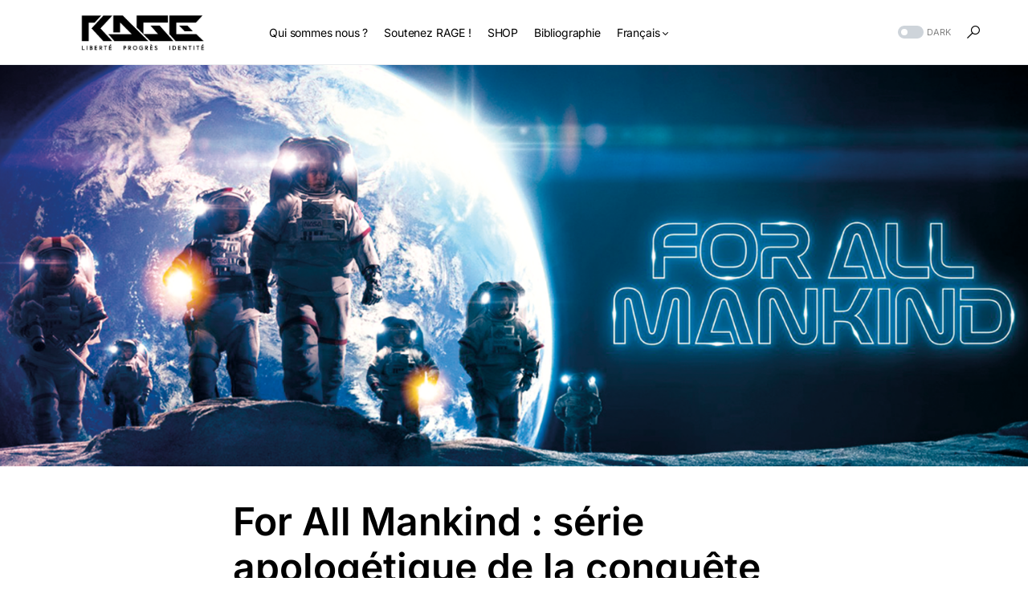

--- FILE ---
content_type: text/html; charset=UTF-8
request_url: https://rage-culture.com/for-all-mankind-serie-apologetique-de-la-conquete-spatiale/
body_size: 34374
content:
<!doctype html>
<html dir="ltr" lang="fr-FR" prefix="og: https://ogp.me/ns#">
<head>
	<!-- Global site tag (gtag.js) - Google Analytics -->
<script async src="https://www.googletagmanager.com/gtag/js?id=UA-135253146-1"></script>
<script>
  window.dataLayer = window.dataLayer || [];
  function gtag(){dataLayer.push(arguments);}
  gtag('js', new Date());

  gtag('config', 'UA-135253146-1');
</script>

	<meta charset="UTF-8" />
	<meta name="viewport" content="width=device-width, initial-scale=1" />
	<link rel="profile" href="https://gmpg.org/xfn/11" />
	
		<!-- All in One SEO 4.6.6 - aioseo.com -->
		<meta name="description" content="Le 10 juin 2022, le premier épisode de la saison 3 de la série For All Mankind sera disponible sur la plateforme Apple TV. C’est l’occasion idéale pour parler de cette série tout à fait singulière et qui gagne à être connue.En effet, en plus de constituer un divertissement efficace, elle a la grande qualité" />
		<meta name="robots" content="max-image-preview:large" />
		<link rel="canonical" href="https://rage-culture.com/for-all-mankind-serie-apologetique-de-la-conquete-spatiale/" />
		<meta name="generator" content="All in One SEO (AIOSEO) 4.6.6" />
		<meta property="og:locale" content="fr_FR" />
		<meta property="og:site_name" content="RAGE - Liberté, Identité, Progrès" />
		<meta property="og:type" content="article" />
		<meta property="og:title" content="For All Mankind : série apologétique de la conquête spatiale - RAGE" />
		<meta property="og:description" content="Le 10 juin 2022, le premier épisode de la saison 3 de la série For All Mankind sera disponible sur la plateforme Apple TV. C’est l’occasion idéale pour parler de cette série tout à fait singulière et qui gagne à être connue.En effet, en plus de constituer un divertissement efficace, elle a la grande qualité" />
		<meta property="og:url" content="https://rage-culture.com/for-all-mankind-serie-apologetique-de-la-conquete-spatiale/" />
		<meta property="article:published_time" content="2022-06-08T08:42:22+00:00" />
		<meta property="article:modified_time" content="2023-11-05T08:08:25+00:00" />
		<meta name="twitter:card" content="summary_large_image" />
		<meta name="twitter:title" content="For All Mankind : série apologétique de la conquête spatiale - RAGE" />
		<meta name="twitter:description" content="Le 10 juin 2022, le premier épisode de la saison 3 de la série For All Mankind sera disponible sur la plateforme Apple TV. C’est l’occasion idéale pour parler de cette série tout à fait singulière et qui gagne à être connue.En effet, en plus de constituer un divertissement efficace, elle a la grande qualité" />
		<script type="application/ld+json" class="aioseo-schema">
			{"@context":"https:\/\/schema.org","@graph":[{"@type":"BlogPosting","@id":"https:\/\/rage-culture.com\/for-all-mankind-serie-apologetique-de-la-conquete-spatiale\/#blogposting","name":"For All Mankind : s\u00e9rie apolog\u00e9tique de la conqu\u00eate spatiale - RAGE","headline":"For All Mankind : s\u00e9rie apolog\u00e9tique de la conqu\u00eate spatiale","author":{"@id":"https:\/\/rage-culture.com\/author\/lino-vertigo\/#author"},"publisher":{"@id":"https:\/\/rage-culture.com\/#organization"},"image":{"@type":"ImageObject","url":"https:\/\/rage-culture.com\/wp-content\/uploads\/2022\/06\/For-all-mankind.png","width":1920,"height":1000},"datePublished":"2022-06-08T10:42:22+02:00","dateModified":"2023-11-05T10:08:25+02:00","inLanguage":"fr-FR","mainEntityOfPage":{"@id":"https:\/\/rage-culture.com\/for-all-mankind-serie-apologetique-de-la-conquete-spatiale\/#webpage"},"isPartOf":{"@id":"https:\/\/rage-culture.com\/for-all-mankind-serie-apologetique-de-la-conquete-spatiale\/#webpage"},"articleSection":"Art &amp; Culture, Cin\u00e9ma, For All Mankind, Science-fiction, S\u00e9ries, Fran\u00e7ais, rageculture, Statut article"},{"@type":"BreadcrumbList","@id":"https:\/\/rage-culture.com\/for-all-mankind-serie-apologetique-de-la-conquete-spatiale\/#breadcrumblist","itemListElement":[{"@type":"ListItem","@id":"https:\/\/rage-culture.com\/#listItem","position":1,"name":"Domicile","item":"https:\/\/rage-culture.com\/","nextItem":"https:\/\/rage-culture.com\/for-all-mankind-serie-apologetique-de-la-conquete-spatiale\/#listItem"},{"@type":"ListItem","@id":"https:\/\/rage-culture.com\/for-all-mankind-serie-apologetique-de-la-conquete-spatiale\/#listItem","position":2,"name":"For All Mankind : s\u00e9rie apolog\u00e9tique de la conqu\u00eate spatiale","previousItem":"https:\/\/rage-culture.com\/#listItem"}]},{"@type":"Organization","@id":"https:\/\/rage-culture.com\/#organization","name":"RAGE","description":"Libert\u00e9, Identit\u00e9, Progr\u00e8s","url":"https:\/\/rage-culture.com\/"},{"@type":"Person","@id":"https:\/\/rage-culture.com\/author\/lino-vertigo\/#author","url":"https:\/\/rage-culture.com\/author\/lino-vertigo\/","name":"Lino Vertigo","image":{"@type":"ImageObject","@id":"https:\/\/rage-culture.com\/for-all-mankind-serie-apologetique-de-la-conquete-spatiale\/#authorImage","url":"https:\/\/secure.gravatar.com\/avatar\/f5591f71a67680d01ab8091b216b854e?s=96&d=mm&r=g","width":96,"height":96,"caption":"Lino Vertigo"}},{"@type":"WebPage","@id":"https:\/\/rage-culture.com\/for-all-mankind-serie-apologetique-de-la-conquete-spatiale\/#webpage","url":"https:\/\/rage-culture.com\/for-all-mankind-serie-apologetique-de-la-conquete-spatiale\/","name":"For All Mankind : s\u00e9rie apolog\u00e9tique de la conqu\u00eate spatiale - RAGE","description":"Le 10 juin 2022, le premier \u00e9pisode de la saison 3 de la s\u00e9rie For All Mankind sera disponible sur la plateforme Apple TV. C\u2019est l\u2019occasion id\u00e9ale pour parler de cette s\u00e9rie tout \u00e0 fait singuli\u00e8re et qui gagne \u00e0 \u00eatre connue.En effet, en plus de constituer un divertissement efficace, elle a la grande qualit\u00e9","inLanguage":"fr-FR","isPartOf":{"@id":"https:\/\/rage-culture.com\/#website"},"breadcrumb":{"@id":"https:\/\/rage-culture.com\/for-all-mankind-serie-apologetique-de-la-conquete-spatiale\/#breadcrumblist"},"author":{"@id":"https:\/\/rage-culture.com\/author\/lino-vertigo\/#author"},"creator":{"@id":"https:\/\/rage-culture.com\/author\/lino-vertigo\/#author"},"image":{"@type":"ImageObject","url":"https:\/\/rage-culture.com\/wp-content\/uploads\/2022\/06\/For-all-mankind.png","@id":"https:\/\/rage-culture.com\/for-all-mankind-serie-apologetique-de-la-conquete-spatiale\/#mainImage","width":1920,"height":1000},"primaryImageOfPage":{"@id":"https:\/\/rage-culture.com\/for-all-mankind-serie-apologetique-de-la-conquete-spatiale\/#mainImage"},"datePublished":"2022-06-08T10:42:22+02:00","dateModified":"2023-11-05T10:08:25+02:00"},{"@type":"WebSite","@id":"https:\/\/rage-culture.com\/#website","url":"https:\/\/rage-culture.com\/","name":"RAGE","description":"Libert\u00e9, Identit\u00e9, Progr\u00e8s","inLanguage":"fr-FR","publisher":{"@id":"https:\/\/rage-culture.com\/#organization"}}]}
		</script>
		<!-- All in One SEO -->

<script type="text/javascript">
var trackScrolling=false;
var trackScrollingPercentage=false;
var ScrollingPercentageNumber=25;
var stLogInterval=10*1000;
var cutOffTime=900;
var trackNoEvents=false;
var trackNoMaxTime=false;
var docTitle='For All Mankind : série apologétique de la conquête spatiale';
</script>

	<!-- This site is optimized with the Yoast SEO plugin v23.0 - https://yoast.com/wordpress/plugins/seo/ -->
	<title>For All Mankind : série apologétique de la conquête spatiale - RAGE</title>
	<meta name="description" content="La sortie de la saison 3 de la série For All Mankind sur la plateforme Apple TV est l’occasion idéale pour parler de cette série tout à fait singulière." />
	<link rel="canonical" href="https://rage-culture.com/for-all-mankind-serie-apologetique-de-la-conquete-spatiale/" />
	<meta property="og:locale" content="fr_FR" />
	<meta property="og:type" content="article" />
	<meta property="og:title" content="For All Mankind : série apologétique de la conquête spatiale - RAGE" />
	<meta property="og:description" content="La sortie de la saison 3 de la série For All Mankind sur la plateforme Apple TV est l’occasion idéale pour parler de cette série tout à fait singulière." />
	<meta property="og:url" content="https://rage-culture.com/for-all-mankind-serie-apologetique-de-la-conquete-spatiale/" />
	<meta property="og:site_name" content="RAGE" />
	<meta property="article:published_time" content="2022-06-08T08:42:22+00:00" />
	<meta property="article:modified_time" content="2023-11-05T08:08:25+00:00" />
	<meta property="og:image" content="https://rage-culture.com/wp-content/uploads/2022/06/For-all-mankind-1024x533.png" />
	<meta property="og:image:width" content="1024" />
	<meta property="og:image:height" content="533" />
	<meta property="og:image:type" content="image/png" />
	<meta name="author" content="Lino Vertigo" />
	<meta name="twitter:card" content="summary_large_image" />
	<meta name="twitter:label1" content="Écrit par" />
	<meta name="twitter:data1" content="Lino Vertigo" />
	<meta name="twitter:label2" content="Durée de lecture estimée" />
	<meta name="twitter:data2" content="8 minutes" />
	<script type="application/ld+json" class="yoast-schema-graph">{"@context":"https://schema.org","@graph":[{"@type":"WebPage","@id":"https://rage-culture.com/for-all-mankind-serie-apologetique-de-la-conquete-spatiale/","url":"https://rage-culture.com/for-all-mankind-serie-apologetique-de-la-conquete-spatiale/","name":"For All Mankind : série apologétique de la conquête spatiale - RAGE","isPartOf":{"@id":"https://rage-culture.com/#website"},"primaryImageOfPage":{"@id":"https://rage-culture.com/for-all-mankind-serie-apologetique-de-la-conquete-spatiale/#primaryimage"},"image":{"@id":"https://rage-culture.com/for-all-mankind-serie-apologetique-de-la-conquete-spatiale/#primaryimage"},"thumbnailUrl":"https://rage-culture.com/wp-content/uploads/2022/06/For-all-mankind.png","datePublished":"2022-06-08T08:42:22+00:00","dateModified":"2023-11-05T08:08:25+00:00","author":{"@id":"https://rage-culture.com/#/schema/person/cdd097048962f27a1c5d100c0bcde425"},"description":"La sortie de la saison 3 de la série For All Mankind sur la plateforme Apple TV est l’occasion idéale pour parler de cette série tout à fait singulière.","breadcrumb":{"@id":"https://rage-culture.com/for-all-mankind-serie-apologetique-de-la-conquete-spatiale/#breadcrumb"},"inLanguage":"fr-FR","potentialAction":[{"@type":"ReadAction","target":["https://rage-culture.com/for-all-mankind-serie-apologetique-de-la-conquete-spatiale/"]}]},{"@type":"ImageObject","inLanguage":"fr-FR","@id":"https://rage-culture.com/for-all-mankind-serie-apologetique-de-la-conquete-spatiale/#primaryimage","url":"https://rage-culture.com/wp-content/uploads/2022/06/For-all-mankind.png","contentUrl":"https://rage-culture.com/wp-content/uploads/2022/06/For-all-mankind.png","width":1920,"height":1000},{"@type":"BreadcrumbList","@id":"https://rage-culture.com/for-all-mankind-serie-apologetique-de-la-conquete-spatiale/#breadcrumb","itemListElement":[{"@type":"ListItem","position":1,"name":"Accueil","item":"https://rage-culture.com/"},{"@type":"ListItem","position":2,"name":"Tous nos articles","item":"https://rage-culture.com/tous-nos-articles/"},{"@type":"ListItem","position":3,"name":"For All Mankind : série apologétique de la conquête spatiale"}]},{"@type":"WebSite","@id":"https://rage-culture.com/#website","url":"https://rage-culture.com/","name":"RAGE","description":"Liberté, Identité, Progrès","potentialAction":[{"@type":"SearchAction","target":{"@type":"EntryPoint","urlTemplate":"https://rage-culture.com/?s={search_term_string}"},"query-input":"required name=search_term_string"}],"inLanguage":"fr-FR"},{"@type":"Person","@id":"https://rage-culture.com/#/schema/person/cdd097048962f27a1c5d100c0bcde425","name":"Lino Vertigo","image":{"@type":"ImageObject","inLanguage":"fr-FR","@id":"https://rage-culture.com/#/schema/person/image/","url":"https://secure.gravatar.com/avatar/f5591f71a67680d01ab8091b216b854e?s=96&d=mm&r=g","contentUrl":"https://secure.gravatar.com/avatar/f5591f71a67680d01ab8091b216b854e?s=96&d=mm&r=g","caption":"Lino Vertigo"},"url":"https://rage-culture.com/author/lino-vertigo/"}]}</script>
	<!-- / Yoast SEO plugin. -->


<link rel='dns-prefetch' href='//www.googletagmanager.com' />
<link rel="alternate" type="application/rss+xml" title="RAGE &raquo; Flux" href="https://rage-culture.com/feed/" />
<link rel="alternate" type="application/rss+xml" title="RAGE &raquo; Flux des commentaires" href="https://rage-culture.com/comments/feed/" />
<link rel="alternate" type="application/rss+xml" title="RAGE &raquo; For All Mankind : série apologétique de la conquête spatiale Flux des commentaires" href="https://rage-culture.com/for-all-mankind-serie-apologetique-de-la-conquete-spatiale/feed/" />
			<link rel="preload" href="https://rage-culture.com/wp-content/plugins/canvas/assets/fonts/canvas-icons.woff" as="font" type="font/woff" crossorigin>
			<link rel='stylesheet' id='canvas-css' href='https://rage-culture.com/wp-content/plugins/canvas/assets/css/canvas.css?ver=2.4.4.1' media='all' />
<link rel='stylesheet' id='wp-block-library-css' href='https://rage-culture.com/wp-includes/css/dist/block-library/style.min.css?ver=6.5.5' media='all' />
<style id='pms-content-restriction-start-style-inline-css'>


</style>
<style id='pms-content-restriction-end-style-inline-css'>


</style>
<link rel='stylesheet' id='canvas-block-alert-style-css' href='https://rage-culture.com/wp-content/plugins/canvas/components/basic-elements/block-alert/block.css?ver=1720860293' media='all' />
<link rel='stylesheet' id='canvas-block-progress-style-css' href='https://rage-culture.com/wp-content/plugins/canvas/components/basic-elements/block-progress/block.css?ver=1720860293' media='all' />
<link rel='stylesheet' id='canvas-block-collapsibles-style-css' href='https://rage-culture.com/wp-content/plugins/canvas/components/basic-elements/block-collapsibles/block.css?ver=1720860293' media='all' />
<link rel='stylesheet' id='canvas-block-tabs-style-css' href='https://rage-culture.com/wp-content/plugins/canvas/components/basic-elements/block-tabs/block.css?ver=1720860294' media='all' />
<link rel='stylesheet' id='canvas-block-section-heading-style-css' href='https://rage-culture.com/wp-content/plugins/canvas/components/basic-elements/block-section-heading/block.css?ver=1720860293' media='all' />
<link rel='stylesheet' id='canvas-block-row-style-css' href='https://rage-culture.com/wp-content/plugins/canvas/components/layout-blocks/block-row/block-row.css?ver=1720860294' media='all' />
<link rel='stylesheet' id='canvas-justified-gallery-block-style-css' href='https://rage-culture.com/wp-content/plugins/canvas/components/justified-gallery/block/block-justified-gallery.css?ver=1720860294' media='all' />
<link rel='stylesheet' id='canvas-slider-gallery-block-style-css' href='https://rage-culture.com/wp-content/plugins/canvas/components/slider-gallery/block/block-slider-gallery.css?ver=1720860294' media='all' />
<link rel='stylesheet' id='canvas-block-posts-sidebar-css' href='https://rage-culture.com/wp-content/plugins/canvas/components/posts/block-posts-sidebar/block-posts-sidebar.css?ver=1720860294' media='all' />
<link rel='stylesheet' id='font-awesome-css' href='https://rage-culture.com/wp-content/plugins/elementor/assets/lib/font-awesome/css/font-awesome.min.css?ver=4.7.0' media='all' />
<style id='classic-theme-styles-inline-css'>
/*! This file is auto-generated */
.wp-block-button__link{color:#fff;background-color:#32373c;border-radius:9999px;box-shadow:none;text-decoration:none;padding:calc(.667em + 2px) calc(1.333em + 2px);font-size:1.125em}.wp-block-file__button{background:#32373c;color:#fff;text-decoration:none}
</style>
<style id='global-styles-inline-css'>
body{--wp--preset--color--black: #000000;--wp--preset--color--cyan-bluish-gray: #abb8c3;--wp--preset--color--white: #FFFFFF;--wp--preset--color--pale-pink: #f78da7;--wp--preset--color--vivid-red: #cf2e2e;--wp--preset--color--luminous-vivid-orange: #ff6900;--wp--preset--color--luminous-vivid-amber: #fcb900;--wp--preset--color--light-green-cyan: #7bdcb5;--wp--preset--color--vivid-green-cyan: #00d084;--wp--preset--color--pale-cyan-blue: #8ed1fc;--wp--preset--color--vivid-cyan-blue: #0693e3;--wp--preset--color--vivid-purple: #9b51e0;--wp--preset--color--blue: #59BACC;--wp--preset--color--green: #58AD69;--wp--preset--color--orange: #FFBC49;--wp--preset--color--red: #e32c26;--wp--preset--color--gray-50: #f8f9fa;--wp--preset--color--gray-100: #f8f9fb;--wp--preset--color--gray-200: #e9ecef;--wp--preset--color--secondary: #818181;--wp--preset--gradient--vivid-cyan-blue-to-vivid-purple: linear-gradient(135deg,rgba(6,147,227,1) 0%,rgb(155,81,224) 100%);--wp--preset--gradient--light-green-cyan-to-vivid-green-cyan: linear-gradient(135deg,rgb(122,220,180) 0%,rgb(0,208,130) 100%);--wp--preset--gradient--luminous-vivid-amber-to-luminous-vivid-orange: linear-gradient(135deg,rgba(252,185,0,1) 0%,rgba(255,105,0,1) 100%);--wp--preset--gradient--luminous-vivid-orange-to-vivid-red: linear-gradient(135deg,rgba(255,105,0,1) 0%,rgb(207,46,46) 100%);--wp--preset--gradient--very-light-gray-to-cyan-bluish-gray: linear-gradient(135deg,rgb(238,238,238) 0%,rgb(169,184,195) 100%);--wp--preset--gradient--cool-to-warm-spectrum: linear-gradient(135deg,rgb(74,234,220) 0%,rgb(151,120,209) 20%,rgb(207,42,186) 40%,rgb(238,44,130) 60%,rgb(251,105,98) 80%,rgb(254,248,76) 100%);--wp--preset--gradient--blush-light-purple: linear-gradient(135deg,rgb(255,206,236) 0%,rgb(152,150,240) 100%);--wp--preset--gradient--blush-bordeaux: linear-gradient(135deg,rgb(254,205,165) 0%,rgb(254,45,45) 50%,rgb(107,0,62) 100%);--wp--preset--gradient--luminous-dusk: linear-gradient(135deg,rgb(255,203,112) 0%,rgb(199,81,192) 50%,rgb(65,88,208) 100%);--wp--preset--gradient--pale-ocean: linear-gradient(135deg,rgb(255,245,203) 0%,rgb(182,227,212) 50%,rgb(51,167,181) 100%);--wp--preset--gradient--electric-grass: linear-gradient(135deg,rgb(202,248,128) 0%,rgb(113,206,126) 100%);--wp--preset--gradient--midnight: linear-gradient(135deg,rgb(2,3,129) 0%,rgb(40,116,252) 100%);--wp--preset--font-size--small: 13px;--wp--preset--font-size--medium: 20px;--wp--preset--font-size--large: 36px;--wp--preset--font-size--x-large: 42px;--wp--preset--spacing--20: 0.44rem;--wp--preset--spacing--30: 0.67rem;--wp--preset--spacing--40: 1rem;--wp--preset--spacing--50: 1.5rem;--wp--preset--spacing--60: 2.25rem;--wp--preset--spacing--70: 3.38rem;--wp--preset--spacing--80: 5.06rem;--wp--preset--shadow--natural: 6px 6px 9px rgba(0, 0, 0, 0.2);--wp--preset--shadow--deep: 12px 12px 50px rgba(0, 0, 0, 0.4);--wp--preset--shadow--sharp: 6px 6px 0px rgba(0, 0, 0, 0.2);--wp--preset--shadow--outlined: 6px 6px 0px -3px rgba(255, 255, 255, 1), 6px 6px rgba(0, 0, 0, 1);--wp--preset--shadow--crisp: 6px 6px 0px rgba(0, 0, 0, 1);}:where(.is-layout-flex){gap: 0.5em;}:where(.is-layout-grid){gap: 0.5em;}body .is-layout-flex{display: flex;}body .is-layout-flex{flex-wrap: wrap;align-items: center;}body .is-layout-flex > *{margin: 0;}body .is-layout-grid{display: grid;}body .is-layout-grid > *{margin: 0;}:where(.wp-block-columns.is-layout-flex){gap: 2em;}:where(.wp-block-columns.is-layout-grid){gap: 2em;}:where(.wp-block-post-template.is-layout-flex){gap: 1.25em;}:where(.wp-block-post-template.is-layout-grid){gap: 1.25em;}.has-black-color{color: var(--wp--preset--color--black) !important;}.has-cyan-bluish-gray-color{color: var(--wp--preset--color--cyan-bluish-gray) !important;}.has-white-color{color: var(--wp--preset--color--white) !important;}.has-pale-pink-color{color: var(--wp--preset--color--pale-pink) !important;}.has-vivid-red-color{color: var(--wp--preset--color--vivid-red) !important;}.has-luminous-vivid-orange-color{color: var(--wp--preset--color--luminous-vivid-orange) !important;}.has-luminous-vivid-amber-color{color: var(--wp--preset--color--luminous-vivid-amber) !important;}.has-light-green-cyan-color{color: var(--wp--preset--color--light-green-cyan) !important;}.has-vivid-green-cyan-color{color: var(--wp--preset--color--vivid-green-cyan) !important;}.has-pale-cyan-blue-color{color: var(--wp--preset--color--pale-cyan-blue) !important;}.has-vivid-cyan-blue-color{color: var(--wp--preset--color--vivid-cyan-blue) !important;}.has-vivid-purple-color{color: var(--wp--preset--color--vivid-purple) !important;}.has-black-background-color{background-color: var(--wp--preset--color--black) !important;}.has-cyan-bluish-gray-background-color{background-color: var(--wp--preset--color--cyan-bluish-gray) !important;}.has-white-background-color{background-color: var(--wp--preset--color--white) !important;}.has-pale-pink-background-color{background-color: var(--wp--preset--color--pale-pink) !important;}.has-vivid-red-background-color{background-color: var(--wp--preset--color--vivid-red) !important;}.has-luminous-vivid-orange-background-color{background-color: var(--wp--preset--color--luminous-vivid-orange) !important;}.has-luminous-vivid-amber-background-color{background-color: var(--wp--preset--color--luminous-vivid-amber) !important;}.has-light-green-cyan-background-color{background-color: var(--wp--preset--color--light-green-cyan) !important;}.has-vivid-green-cyan-background-color{background-color: var(--wp--preset--color--vivid-green-cyan) !important;}.has-pale-cyan-blue-background-color{background-color: var(--wp--preset--color--pale-cyan-blue) !important;}.has-vivid-cyan-blue-background-color{background-color: var(--wp--preset--color--vivid-cyan-blue) !important;}.has-vivid-purple-background-color{background-color: var(--wp--preset--color--vivid-purple) !important;}.has-black-border-color{border-color: var(--wp--preset--color--black) !important;}.has-cyan-bluish-gray-border-color{border-color: var(--wp--preset--color--cyan-bluish-gray) !important;}.has-white-border-color{border-color: var(--wp--preset--color--white) !important;}.has-pale-pink-border-color{border-color: var(--wp--preset--color--pale-pink) !important;}.has-vivid-red-border-color{border-color: var(--wp--preset--color--vivid-red) !important;}.has-luminous-vivid-orange-border-color{border-color: var(--wp--preset--color--luminous-vivid-orange) !important;}.has-luminous-vivid-amber-border-color{border-color: var(--wp--preset--color--luminous-vivid-amber) !important;}.has-light-green-cyan-border-color{border-color: var(--wp--preset--color--light-green-cyan) !important;}.has-vivid-green-cyan-border-color{border-color: var(--wp--preset--color--vivid-green-cyan) !important;}.has-pale-cyan-blue-border-color{border-color: var(--wp--preset--color--pale-cyan-blue) !important;}.has-vivid-cyan-blue-border-color{border-color: var(--wp--preset--color--vivid-cyan-blue) !important;}.has-vivid-purple-border-color{border-color: var(--wp--preset--color--vivid-purple) !important;}.has-vivid-cyan-blue-to-vivid-purple-gradient-background{background: var(--wp--preset--gradient--vivid-cyan-blue-to-vivid-purple) !important;}.has-light-green-cyan-to-vivid-green-cyan-gradient-background{background: var(--wp--preset--gradient--light-green-cyan-to-vivid-green-cyan) !important;}.has-luminous-vivid-amber-to-luminous-vivid-orange-gradient-background{background: var(--wp--preset--gradient--luminous-vivid-amber-to-luminous-vivid-orange) !important;}.has-luminous-vivid-orange-to-vivid-red-gradient-background{background: var(--wp--preset--gradient--luminous-vivid-orange-to-vivid-red) !important;}.has-very-light-gray-to-cyan-bluish-gray-gradient-background{background: var(--wp--preset--gradient--very-light-gray-to-cyan-bluish-gray) !important;}.has-cool-to-warm-spectrum-gradient-background{background: var(--wp--preset--gradient--cool-to-warm-spectrum) !important;}.has-blush-light-purple-gradient-background{background: var(--wp--preset--gradient--blush-light-purple) !important;}.has-blush-bordeaux-gradient-background{background: var(--wp--preset--gradient--blush-bordeaux) !important;}.has-luminous-dusk-gradient-background{background: var(--wp--preset--gradient--luminous-dusk) !important;}.has-pale-ocean-gradient-background{background: var(--wp--preset--gradient--pale-ocean) !important;}.has-electric-grass-gradient-background{background: var(--wp--preset--gradient--electric-grass) !important;}.has-midnight-gradient-background{background: var(--wp--preset--gradient--midnight) !important;}.has-small-font-size{font-size: var(--wp--preset--font-size--small) !important;}.has-medium-font-size{font-size: var(--wp--preset--font-size--medium) !important;}.has-large-font-size{font-size: var(--wp--preset--font-size--large) !important;}.has-x-large-font-size{font-size: var(--wp--preset--font-size--x-large) !important;}
.wp-block-navigation a:where(:not(.wp-element-button)){color: inherit;}
:where(.wp-block-post-template.is-layout-flex){gap: 1.25em;}:where(.wp-block-post-template.is-layout-grid){gap: 1.25em;}
:where(.wp-block-columns.is-layout-flex){gap: 2em;}:where(.wp-block-columns.is-layout-grid){gap: 2em;}
.wp-block-pullquote{font-size: 1.5em;line-height: 1.6;}
</style>
<link rel='stylesheet' id='canvas-block-heading-style-css' href='https://rage-culture.com/wp-content/plugins/canvas/components/content-formatting/block-heading/block.css?ver=1720860294' media='all' />
<link rel='stylesheet' id='canvas-block-list-style-css' href='https://rage-culture.com/wp-content/plugins/canvas/components/content-formatting/block-list/block.css?ver=1720860294' media='all' />
<link rel='stylesheet' id='canvas-block-paragraph-style-css' href='https://rage-culture.com/wp-content/plugins/canvas/components/content-formatting/block-paragraph/block.css?ver=1720860294' media='all' />
<link rel='stylesheet' id='canvas-block-separator-style-css' href='https://rage-culture.com/wp-content/plugins/canvas/components/content-formatting/block-separator/block.css?ver=1720860294' media='all' />
<link rel='stylesheet' id='canvas-block-group-style-css' href='https://rage-culture.com/wp-content/plugins/canvas/components/basic-elements/block-group/block.css?ver=1720860293' media='all' />
<link rel='stylesheet' id='canvas-block-cover-style-css' href='https://rage-culture.com/wp-content/plugins/canvas/components/basic-elements/block-cover/block.css?ver=1720860293' media='all' />
<link rel='stylesheet' id='dashicons-css' href='https://rage-culture.com/wp-includes/css/dashicons.min.css?ver=6.5.5' media='all' />
<link rel='stylesheet' id='wp-jquery-ui-dialog-css' href='https://rage-culture.com/wp-includes/css/jquery-ui-dialog.min.css?ver=6.5.5' media='all' />
<link rel='stylesheet' id='csco-styles-css' href='https://rage-culture.com/wp-content/themes/networker/style.css?ver=1.0.2' media='all' />
<style id='csco-styles-inline-css'>
.searchwp-live-search-no-min-chars:after { content: "Continue typing" }
</style>
<link rel='stylesheet' id='wpcw-css' href='https://rage-culture.com/wp-content/plugins/contact-widgets/assets/css/style.min.css?ver=1.0.1' media='all' />
<script src="https://rage-culture.com/wp-includes/js/jquery/jquery.min.js?ver=3.7.1" id="jquery-core-js"></script>
<script src="https://rage-culture.com/wp-includes/js/jquery/jquery-migrate.min.js?ver=3.4.1" id="jquery-migrate-js"></script>
<script src="https://rage-culture.com/wp-content/plugins/sticky-menu-or-anything-on-scroll/assets/js/jq-sticky-anything.min.js?ver=2.1.1" id="stickyAnythingLib-js"></script>

<!-- Extrait de code de la balise Google (gtag.js) ajouté par Site Kit -->

<!-- Extrait Google Analytics ajouté par Site Kit -->
<script src="https://www.googletagmanager.com/gtag/js?id=GT-P35573Q" id="google_gtagjs-js" async></script>
<script id="google_gtagjs-js-after">
window.dataLayer = window.dataLayer || [];function gtag(){dataLayer.push(arguments);}
gtag("set","linker",{"domains":["rage-culture.com"]});
gtag("js", new Date());
gtag("set", "developer_id.dZTNiMT", true);
gtag("config", "GT-P35573Q");
</script>

<!-- Extrait de code de la balise Google de fin (gtag.js) ajouté par Site Kit -->
<link rel="https://api.w.org/" href="https://rage-culture.com/wp-json/" /><link rel="alternate" type="application/json" href="https://rage-culture.com/wp-json/wp/v2/posts/16471" /><link rel="EditURI" type="application/rsd+xml" title="RSD" href="https://rage-culture.com/xmlrpc.php?rsd" />
<meta name="generator" content="WordPress 6.5.5" />
<link rel='shortlink' href='https://rage-culture.com/?p=16471' />
<link rel="alternate" type="application/json+oembed" href="https://rage-culture.com/wp-json/oembed/1.0/embed?url=https%3A%2F%2Frage-culture.com%2Ffor-all-mankind-serie-apologetique-de-la-conquete-spatiale%2F" />
<link rel="alternate" type="text/xml+oembed" href="https://rage-culture.com/wp-json/oembed/1.0/embed?url=https%3A%2F%2Frage-culture.com%2Ffor-all-mankind-serie-apologetique-de-la-conquete-spatiale%2F&#038;format=xml" />

<style type="text/css" media="all" id="canvas-blocks-dynamic-styles">
.cnvs-block-core-cover-1725622584580 { margin-top: 0px !important; margin-right: 0px !important; padding-left: 10% !important; padding-right: 0% !important;  } @media (max-width: 599px) { .cnvs-block-core-cover-1725622584580 { display: none !important; } } .cnvs-block-core-cover-1725786539866 { margin-top: 0px !important; margin-right: 0px !important; padding-left: 10% !important; padding-right: 0% !important;  } @media (min-width: 1020px) { .cnvs-block-core-cover-1725786539866 { display: none !important; } } @media (min-width: 600px) and (max-width: 1019px) { .cnvs-block-core-cover-1725786539866 { display: none !important; } } .cnvs-block-core-cover-1699148537851 { margin-top: 0px !important; padding-left: 90px !important;  } @media (max-width: 599px) { .cnvs-block-core-cover-1699148537851 { display: none !important; } } .cnvs-block-core-spacer-1699148537830 { padding-left: 0px !important;  } .cnvs-block-core-heading-1699148537836 { margin-top: 0px !important;  } .cnvs-block-core-cover-1699148537628 { margin-top: 0px !important; padding-left: 10px !important;  } @media (min-width: 1020px) { .cnvs-block-core-cover-1699148537628 { display: none !important; } } @media (min-width: 600px) and (max-width: 1019px) { .cnvs-block-core-cover-1699148537628 { display: none !important; } } 
</style>

            <!--/ Facebook Thumb Fixer Open Graph /-->
            <meta property="og:type" content="article" />
            <meta property="og:url" content="https://rage-culture.com/for-all-mankind-serie-apologetique-de-la-conquete-spatiale/" />
            <meta property="og:title" content="For All Mankind : série apologétique de la conquête spatiale" />
            <meta property="og:description" content="Le 10 juin 2022, le premier épisode de la saison 3 de la série For All Mankind sera&hellip;" />
            <meta property="og:site_name" content="RAGE" />
            <meta property="og:image" content="https://rage-culture.com/wp-content/uploads/2022/06/For-all-mankind.png" />
            <meta property="og:image:alt" content="" />
            <meta property="og:image:width" content="1920" />
            <meta property="og:image:height" content="1000" />

            <meta itemscope itemtype="article" />
            <meta itemprop="description" content="Le 10 juin 2022, le premier épisode de la saison 3 de la série For All Mankind sera&hellip;" />
            <meta itemprop="image" content="https://rage-culture.com/wp-content/uploads/2022/06/For-all-mankind.png" />

            <meta name="twitter:card" content="summary_large_image" />
            <meta name="twitter:url" content="https://rage-culture.com/for-all-mankind-serie-apologetique-de-la-conquete-spatiale/" />
            <meta name="twitter:title" content="For All Mankind : série apologétique de la conquête spatiale" />
            <meta name="twitter:description" content="Le 10 juin 2022, le premier épisode de la saison 3 de la série For All Mankind sera&hellip;" />
            <meta name="twitter:image" content="https://rage-culture.com/wp-content/uploads/2022/06/For-all-mankind.png" />

            

<meta name="generator" content="Site Kit by Google 1.130.0" /><!-- start Mixpanel -->
<script type="text/javascript">(function(f,b){if(!b.__SV){var a,e,i,g;window.mixpanel=b;b._i=[];b.init=function(a,e,d){function f(b,h){var a=h.split(".");2==a.length&&(b=b[a[0]],h=a[1]);b[h]=function(){b.push([h].concat(Array.prototype.slice.call(arguments,0)))}}var c=b;"undefined"!==typeof d?c=b[d]=[]:d="mixpanel";c.people=c.people||[];c.toString=function(b){var a="mixpanel";"mixpanel"!==d&&(a+="."+d);b||(a+=" (stub)");return a};c.people.toString=function(){return c.toString(1)+".people (stub)"};i="disable track track_pageview track_links track_forms register register_once alias unregister identify name_tag set_config people.set people.set_once people.increment people.append people.track_charge people.clear_charges people.delete_user".split(" ");
for(g=0;g<i.length;g++)f(c,i[g]);b._i.push([a,e,d])};b.__SV=1.2;a=f.createElement("script");a.type="text/javascript";a.async=!0;a.src="//cdn.mxpnl.com/libs/mixpanel-2.2.min.js";e=f.getElementsByTagName("script")[0];e.parentNode.insertBefore(a,e)}})(document,window.mixpanel||[]);
mixpanel.init("f7580970016616cf5526342eb203bc99");</script>
<!-- end Mixpanel -->

<script type="text/javascript"> 
mixpanel.set_config({
    cross_subdomain_cookie: false,
    debug: false});
</script> 
<!-- end Mixpanel --><style id='csco-theme-typography'>
	:root {
		/* Base Font */
		--cs-font-base-family: Inter;
		--cs-font-base-size: 1rem;
		--cs-font-base-weight: 400;
		--cs-font-base-style: normal;
		--cs-font-base-letter-spacing: normal;
		--cs-font-base-line-height: 1.5;

		/* Primary Font */
		--cs-font-primary-family: Inter;
		--cs-font-primary-size: 0.875rem;
		--cs-font-primary-weight: 500;
		--cs-font-primary-style: normal;
		--cs-font-primary-letter-spacing: normal;
		--cs-font-primary-text-transform: none;

		/* Secondary Font */
		--cs-font-secondary-family: Inter;
		--cs-font-secondary-size: 0.75rem;
		--cs-font-secondary-weight: 400;
		--cs-font-secondary-style: normal;
		--cs-font-secondary-letter-spacing: normal;
		--cs-font-secondary-text-transform: none;

		/* Category Font */
		--cs-font-category-family: Inter;
		--cs-font-category-size: 0.6875rem;
		--cs-font-category-weight: 600;
		--cs-font-category-style: normal;
		--cs-font-category-letter-spacing: normal;
		--cs-font-category-text-transform: uppercase;

		/* Post Meta Font */
		--cs-font-post-meta-family: Inter;
		--cs-font-post-meta-size: 0.75rem;
		--cs-font-post-meta-weight: 400;
		--cs-font-post-meta-style: normal;
		--cs-font-post-meta-letter-spacing: normal;
		--cs-font-post-meta-text-transform: none;

		/* Input Font */
		--cs-font-input-family: Inter;
		--cs-font-input-size: 0.75rem;
		--cs-font-input-weight: 400;
		--cs-font-input-style: normal;
		--cs-font-input-letter-spacing: normal;
		--cs-font-input-text-transform: none;

		/* Post Subbtitle */
		--cs-font-post-subtitle-family: inherit;
		--cs-font-post-subtitle-size: 1.5rem;
		--cs-font-post-subtitle-letter-spacing: normal;

		/* Post Content */
		--cs-font-post-content-family: Inter;
		--cs-font-post-content-size: 1rem;
		--cs-font-post-content-letter-spacing: normal;

		/* Summary */
		--cs-font-entry-summary-family: Inter;
		--cs-font-entry-summary-size: 1.5rem;
		--cs-font-entry-summary-letter-spacing: normal;

		/* Entry Excerpt */
		--cs-font-entry-excerpt-family: Inter;
		--cs-font-entry-excerpt-size: 0.875rem;
		--cs-font-entry-excerpt-letter-spacing: normal;


		/* Logos --------------- */

		/* Main Logo */
		--cs-font-main-logo-family: Inter;
		--cs-font-main-logo-size: 1.25rem;
		--cs-font-main-logo-weight: 500;
		--cs-font-main-logo-style: normal;
		--cs-font-main-logo-letter-spacing: normal;
		--cs-font-main-logo-text-transform: none;

		/* Large Logo */
		--cs-font-large-logo-family: Inter;
		--cs-font-large-logo-size: 1.5rem;
		--cs-font-large-logo-weight: 500;
		--cs-font-large-logo-style: normal;
		--cs-font-large-logo-letter-spacing: normal;
		--cs-font-large-logo-text-transform: none;

		/* Footer Logo */
		--cs-font-footer-logo-family: Inter;
		--cs-font-footer-logo-size: 1.25rem;
		--cs-font-footer-logo-weight: 500;
		--cs-font-footer-logo-style: normal;
		--cs-font-footer-logo-letter-spacing: normal;
		--cs-font-footer-logo-text-transform: none;

		/* Headings --------------- */

		/* Headings */
		--cs-font-headings-family: Inter;
		--cs-font-headings-weight: 600;
		--cs-font-headings-style: normal;
		--cs-font-headings-line-height: 1.25;
		--cs-font-headings-letter-spacing: normal;
		--cs-font-headings-text-transform: none;

		/* Menu Font --------------- */

		/* Menu */
		/* Used for main top level menu elements. */
		--cs-font-menu-family: Inter;
		--cs-font-menu-size: 0.875rem;
		--cs-font-menu-weight: 400;
		--cs-font-menu-style: normal;
		--cs-font-menu-letter-spacing: -0.0125em;
		--cs-font-menu-text-transform: none;

		/* Submenu Font */
		/* Used for submenu elements. */
		--cs-font-submenu-family: Inter;
		--cs-font-submenu-size: 0.75rem;
		--cs-font-submenu-weight: 400;
		--cs-font-submenu-style: normal;
		--cs-font-submenu-letter-spacing: 0px;
		--cs-font-submenu-text-transform: none;

		/* Section Headings --------------- */
		--cs-font-section-headings-family: Inter;
		--cs-font-section-headings-size: 1.125rem;
		--cs-font-section-headings-weight: 500;
		--cs-font-section-headings-style: normal;
		--cs-font-section-headings-letter-spacing: normal;
		--cs-font-section-headings-text-transform: none;

		--cs-font-section-subheadings-family: Inter;
		--cs-font-section-subheadings-size: 0.6875rem;
		--cs-font-section-subheadings-weight: 500;
		--cs-font-section-subheadings-style: normal;
		--cs-font-section-subheadings-letter-spacing: normal;
		--cs-font-section-subheadings-text-transform: uppercase;
	}

	</style>
<meta name="generator" content="Elementor 3.22.3; features: e_optimized_assets_loading, e_optimized_css_loading, e_font_icon_svg, additional_custom_breakpoints, e_lazyload; settings: css_print_method-external, google_font-enabled, font_display-swap">
			<style>
				.e-con.e-parent:nth-of-type(n+4):not(.e-lazyloaded):not(.e-no-lazyload),
				.e-con.e-parent:nth-of-type(n+4):not(.e-lazyloaded):not(.e-no-lazyload) * {
					background-image: none !important;
				}
				@media screen and (max-height: 1024px) {
					.e-con.e-parent:nth-of-type(n+3):not(.e-lazyloaded):not(.e-no-lazyload),
					.e-con.e-parent:nth-of-type(n+3):not(.e-lazyloaded):not(.e-no-lazyload) * {
						background-image: none !important;
					}
				}
				@media screen and (max-height: 640px) {
					.e-con.e-parent:nth-of-type(n+2):not(.e-lazyloaded):not(.e-no-lazyload),
					.e-con.e-parent:nth-of-type(n+2):not(.e-lazyloaded):not(.e-no-lazyload) * {
						background-image: none !important;
					}
				}
			</style>
			<link rel="icon" href="https://rage-culture.com/wp-content/uploads/2022/11/cropped-RAGE-32x32.png" sizes="32x32" />
<link rel="icon" href="https://rage-culture.com/wp-content/uploads/2022/11/cropped-RAGE-192x192.png" sizes="192x192" />
<link rel="apple-touch-icon" href="https://rage-culture.com/wp-content/uploads/2022/11/cropped-RAGE-180x180.png" />
<meta name="msapplication-TileImage" content="https://rage-culture.com/wp-content/uploads/2022/11/cropped-RAGE-270x270.png" />
<style id="kirki-inline-styles">:root, [data-site-scheme="default"]{--cs-color-site-background:#FFFFFF;--cs-color-search-background:#FFFFFF;--cs-color-topbar-background:#2d2f33;--cs-color-header-background:#FFFFFF;--cs-color-submenu-background:#FFFFFF;--cs-color-footer-background:#f8f9fa;}:root, [data-scheme="default"]{--cs-color-accent:#dd3333;--cs-color-accent-contrast:#FFFFFF;--cs-color-secondary:#818181;--cs-palette-color-secondary:#818181;--cs-color-secondary-contrast:#000000;--cs-color-category:#dd3333;--cs-color-category-hover:#818181;--cs-color-button:#dd3333;--cs-color-button-contrast:#FFFFFF;--cs-color-button-hover:#a01717;--cs-color-button-hover-contrast:#FFFFFF;--cs-color-overlay-background:rgba(49,50,54,0.4);}:root .cs-posts-area-posts .cs-entry__title, [data-scheme="default"] .cs-posts-area-posts .cs-entry__title, :root .cs-entry__prev-next .cs-entry__title, [data-scheme="default"] .cs-entry__prev-next .cs-entry__title, :root .cs-entry__post-related .cs-entry__title, [data-scheme="default"] .cs-entry__post-related .cs-entry__title{--cs-color-title:#000000;--cs-color-title-hover:#818181;}[data-site-scheme="dark"]{--cs-color-site-background:#1c1c1c;--cs-color-search-background:#333335;--cs-color-topbar-background:#000000;--cs-color-header-background:#1c1c1c;--cs-color-submenu-background:#1c1c1c;--cs-color-footer-background:#1c1c1c;}[data-scheme="dark"]{--cs-color-accent:#dd3333;--cs-color-accent-contrast:#FFFFFF;--cs-color-secondary:#858585;--cs-palette-color-secondary:#858585;--cs-color-secondary-contrast:#000000;--cs-color-category:#dd3333;--cs-color-category-hover:#818181;--cs-color-button:#dd3333;--cs-color-button-contrast:#FFFFFF;--cs-color-button-hover:#b10e0e;--cs-color-button-hover-contrast:#FFFFFF;--cs-color-overlay-background:rgba(49,50,54,0.4);}[data-scheme="dark"] .cs-posts-area-posts .cs-entry__title, [data-scheme="dark"] .cs-entry__prev-next .cs-entry__title, [data-scheme="dark"] .cs-entry__post-related .cs-entry__title{--cs-color-title:#ffffff;--cs-color-title-hover:#858585;}:root{--cs-common-border-radius:0px;--cs-primary-border-radius:0px;--cs-secondary-border-radius:50%;--cs-additional-border-radius:25px;--cs-image-border-radius:0px;--cs-header-topbar-height:50px;--cs-header-initial-height:80px;--cs-header-height:60px;--cs-header-border-width:1px;}.cs-posts-area__home.cs-posts-area__grid{--cs-posts-area-grid-columns-const:2!important;--cs-posts-area-grid-columns:2!important;}.cs-posts-area__archive.cs-posts-area__grid{--cs-posts-area-grid-columns-const:2!important;--cs-posts-area-grid-columns:2!important;}@media (max-width: 1019px){.cs-posts-area__home.cs-posts-area__grid{--cs-posts-area-grid-columns:2!important;}.cs-posts-area__archive.cs-posts-area__grid{--cs-posts-area-grid-columns:2!important;}}@media (max-width: 599px){.cs-posts-area__home.cs-posts-area__grid{--cs-posts-area-grid-columns:1!important;}.cs-posts-area__archive.cs-posts-area__grid{--cs-posts-area-grid-columns:1!important;}}/* cyrillic-ext */
@font-face {
  font-family: 'Inter';
  font-style: normal;
  font-weight: 400;
  font-display: swap;
  src: url(https://rage-culture.com/wp-content/fonts/inter/UcC73FwrK3iLTeHuS_nVMrMxCp50SjIa2JL7SUc.woff2) format('woff2');
  unicode-range: U+0460-052F, U+1C80-1C8A, U+20B4, U+2DE0-2DFF, U+A640-A69F, U+FE2E-FE2F;
}
/* cyrillic */
@font-face {
  font-family: 'Inter';
  font-style: normal;
  font-weight: 400;
  font-display: swap;
  src: url(https://rage-culture.com/wp-content/fonts/inter/UcC73FwrK3iLTeHuS_nVMrMxCp50SjIa0ZL7SUc.woff2) format('woff2');
  unicode-range: U+0301, U+0400-045F, U+0490-0491, U+04B0-04B1, U+2116;
}
/* greek-ext */
@font-face {
  font-family: 'Inter';
  font-style: normal;
  font-weight: 400;
  font-display: swap;
  src: url(https://rage-culture.com/wp-content/fonts/inter/UcC73FwrK3iLTeHuS_nVMrMxCp50SjIa2ZL7SUc.woff2) format('woff2');
  unicode-range: U+1F00-1FFF;
}
/* greek */
@font-face {
  font-family: 'Inter';
  font-style: normal;
  font-weight: 400;
  font-display: swap;
  src: url(https://rage-culture.com/wp-content/fonts/inter/UcC73FwrK3iLTeHuS_nVMrMxCp50SjIa1pL7SUc.woff2) format('woff2');
  unicode-range: U+0370-0377, U+037A-037F, U+0384-038A, U+038C, U+038E-03A1, U+03A3-03FF;
}
/* vietnamese */
@font-face {
  font-family: 'Inter';
  font-style: normal;
  font-weight: 400;
  font-display: swap;
  src: url(https://rage-culture.com/wp-content/fonts/inter/UcC73FwrK3iLTeHuS_nVMrMxCp50SjIa2pL7SUc.woff2) format('woff2');
  unicode-range: U+0102-0103, U+0110-0111, U+0128-0129, U+0168-0169, U+01A0-01A1, U+01AF-01B0, U+0300-0301, U+0303-0304, U+0308-0309, U+0323, U+0329, U+1EA0-1EF9, U+20AB;
}
/* latin-ext */
@font-face {
  font-family: 'Inter';
  font-style: normal;
  font-weight: 400;
  font-display: swap;
  src: url(https://rage-culture.com/wp-content/fonts/inter/UcC73FwrK3iLTeHuS_nVMrMxCp50SjIa25L7SUc.woff2) format('woff2');
  unicode-range: U+0100-02BA, U+02BD-02C5, U+02C7-02CC, U+02CE-02D7, U+02DD-02FF, U+0304, U+0308, U+0329, U+1D00-1DBF, U+1E00-1E9F, U+1EF2-1EFF, U+2020, U+20A0-20AB, U+20AD-20C0, U+2113, U+2C60-2C7F, U+A720-A7FF;
}
/* latin */
@font-face {
  font-family: 'Inter';
  font-style: normal;
  font-weight: 400;
  font-display: swap;
  src: url(https://rage-culture.com/wp-content/fonts/inter/UcC73FwrK3iLTeHuS_nVMrMxCp50SjIa1ZL7.woff2) format('woff2');
  unicode-range: U+0000-00FF, U+0131, U+0152-0153, U+02BB-02BC, U+02C6, U+02DA, U+02DC, U+0304, U+0308, U+0329, U+2000-206F, U+20AC, U+2122, U+2191, U+2193, U+2212, U+2215, U+FEFF, U+FFFD;
}
/* cyrillic-ext */
@font-face {
  font-family: 'Inter';
  font-style: normal;
  font-weight: 500;
  font-display: swap;
  src: url(https://rage-culture.com/wp-content/fonts/inter/UcC73FwrK3iLTeHuS_nVMrMxCp50SjIa2JL7SUc.woff2) format('woff2');
  unicode-range: U+0460-052F, U+1C80-1C8A, U+20B4, U+2DE0-2DFF, U+A640-A69F, U+FE2E-FE2F;
}
/* cyrillic */
@font-face {
  font-family: 'Inter';
  font-style: normal;
  font-weight: 500;
  font-display: swap;
  src: url(https://rage-culture.com/wp-content/fonts/inter/UcC73FwrK3iLTeHuS_nVMrMxCp50SjIa0ZL7SUc.woff2) format('woff2');
  unicode-range: U+0301, U+0400-045F, U+0490-0491, U+04B0-04B1, U+2116;
}
/* greek-ext */
@font-face {
  font-family: 'Inter';
  font-style: normal;
  font-weight: 500;
  font-display: swap;
  src: url(https://rage-culture.com/wp-content/fonts/inter/UcC73FwrK3iLTeHuS_nVMrMxCp50SjIa2ZL7SUc.woff2) format('woff2');
  unicode-range: U+1F00-1FFF;
}
/* greek */
@font-face {
  font-family: 'Inter';
  font-style: normal;
  font-weight: 500;
  font-display: swap;
  src: url(https://rage-culture.com/wp-content/fonts/inter/UcC73FwrK3iLTeHuS_nVMrMxCp50SjIa1pL7SUc.woff2) format('woff2');
  unicode-range: U+0370-0377, U+037A-037F, U+0384-038A, U+038C, U+038E-03A1, U+03A3-03FF;
}
/* vietnamese */
@font-face {
  font-family: 'Inter';
  font-style: normal;
  font-weight: 500;
  font-display: swap;
  src: url(https://rage-culture.com/wp-content/fonts/inter/UcC73FwrK3iLTeHuS_nVMrMxCp50SjIa2pL7SUc.woff2) format('woff2');
  unicode-range: U+0102-0103, U+0110-0111, U+0128-0129, U+0168-0169, U+01A0-01A1, U+01AF-01B0, U+0300-0301, U+0303-0304, U+0308-0309, U+0323, U+0329, U+1EA0-1EF9, U+20AB;
}
/* latin-ext */
@font-face {
  font-family: 'Inter';
  font-style: normal;
  font-weight: 500;
  font-display: swap;
  src: url(https://rage-culture.com/wp-content/fonts/inter/UcC73FwrK3iLTeHuS_nVMrMxCp50SjIa25L7SUc.woff2) format('woff2');
  unicode-range: U+0100-02BA, U+02BD-02C5, U+02C7-02CC, U+02CE-02D7, U+02DD-02FF, U+0304, U+0308, U+0329, U+1D00-1DBF, U+1E00-1E9F, U+1EF2-1EFF, U+2020, U+20A0-20AB, U+20AD-20C0, U+2113, U+2C60-2C7F, U+A720-A7FF;
}
/* latin */
@font-face {
  font-family: 'Inter';
  font-style: normal;
  font-weight: 500;
  font-display: swap;
  src: url(https://rage-culture.com/wp-content/fonts/inter/UcC73FwrK3iLTeHuS_nVMrMxCp50SjIa1ZL7.woff2) format('woff2');
  unicode-range: U+0000-00FF, U+0131, U+0152-0153, U+02BB-02BC, U+02C6, U+02DA, U+02DC, U+0304, U+0308, U+0329, U+2000-206F, U+20AC, U+2122, U+2191, U+2193, U+2212, U+2215, U+FEFF, U+FFFD;
}
/* cyrillic-ext */
@font-face {
  font-family: 'Inter';
  font-style: normal;
  font-weight: 600;
  font-display: swap;
  src: url(https://rage-culture.com/wp-content/fonts/inter/UcC73FwrK3iLTeHuS_nVMrMxCp50SjIa2JL7SUc.woff2) format('woff2');
  unicode-range: U+0460-052F, U+1C80-1C8A, U+20B4, U+2DE0-2DFF, U+A640-A69F, U+FE2E-FE2F;
}
/* cyrillic */
@font-face {
  font-family: 'Inter';
  font-style: normal;
  font-weight: 600;
  font-display: swap;
  src: url(https://rage-culture.com/wp-content/fonts/inter/UcC73FwrK3iLTeHuS_nVMrMxCp50SjIa0ZL7SUc.woff2) format('woff2');
  unicode-range: U+0301, U+0400-045F, U+0490-0491, U+04B0-04B1, U+2116;
}
/* greek-ext */
@font-face {
  font-family: 'Inter';
  font-style: normal;
  font-weight: 600;
  font-display: swap;
  src: url(https://rage-culture.com/wp-content/fonts/inter/UcC73FwrK3iLTeHuS_nVMrMxCp50SjIa2ZL7SUc.woff2) format('woff2');
  unicode-range: U+1F00-1FFF;
}
/* greek */
@font-face {
  font-family: 'Inter';
  font-style: normal;
  font-weight: 600;
  font-display: swap;
  src: url(https://rage-culture.com/wp-content/fonts/inter/UcC73FwrK3iLTeHuS_nVMrMxCp50SjIa1pL7SUc.woff2) format('woff2');
  unicode-range: U+0370-0377, U+037A-037F, U+0384-038A, U+038C, U+038E-03A1, U+03A3-03FF;
}
/* vietnamese */
@font-face {
  font-family: 'Inter';
  font-style: normal;
  font-weight: 600;
  font-display: swap;
  src: url(https://rage-culture.com/wp-content/fonts/inter/UcC73FwrK3iLTeHuS_nVMrMxCp50SjIa2pL7SUc.woff2) format('woff2');
  unicode-range: U+0102-0103, U+0110-0111, U+0128-0129, U+0168-0169, U+01A0-01A1, U+01AF-01B0, U+0300-0301, U+0303-0304, U+0308-0309, U+0323, U+0329, U+1EA0-1EF9, U+20AB;
}
/* latin-ext */
@font-face {
  font-family: 'Inter';
  font-style: normal;
  font-weight: 600;
  font-display: swap;
  src: url(https://rage-culture.com/wp-content/fonts/inter/UcC73FwrK3iLTeHuS_nVMrMxCp50SjIa25L7SUc.woff2) format('woff2');
  unicode-range: U+0100-02BA, U+02BD-02C5, U+02C7-02CC, U+02CE-02D7, U+02DD-02FF, U+0304, U+0308, U+0329, U+1D00-1DBF, U+1E00-1E9F, U+1EF2-1EFF, U+2020, U+20A0-20AB, U+20AD-20C0, U+2113, U+2C60-2C7F, U+A720-A7FF;
}
/* latin */
@font-face {
  font-family: 'Inter';
  font-style: normal;
  font-weight: 600;
  font-display: swap;
  src: url(https://rage-culture.com/wp-content/fonts/inter/UcC73FwrK3iLTeHuS_nVMrMxCp50SjIa1ZL7.woff2) format('woff2');
  unicode-range: U+0000-00FF, U+0131, U+0152-0153, U+02BB-02BC, U+02C6, U+02DA, U+02DC, U+0304, U+0308, U+0329, U+2000-206F, U+20AC, U+2122, U+2191, U+2193, U+2212, U+2215, U+FEFF, U+FFFD;
}/* cyrillic-ext */
@font-face {
  font-family: 'Inter';
  font-style: normal;
  font-weight: 400;
  font-display: swap;
  src: url(https://rage-culture.com/wp-content/fonts/inter/UcC73FwrK3iLTeHuS_nVMrMxCp50SjIa2JL7SUc.woff2) format('woff2');
  unicode-range: U+0460-052F, U+1C80-1C8A, U+20B4, U+2DE0-2DFF, U+A640-A69F, U+FE2E-FE2F;
}
/* cyrillic */
@font-face {
  font-family: 'Inter';
  font-style: normal;
  font-weight: 400;
  font-display: swap;
  src: url(https://rage-culture.com/wp-content/fonts/inter/UcC73FwrK3iLTeHuS_nVMrMxCp50SjIa0ZL7SUc.woff2) format('woff2');
  unicode-range: U+0301, U+0400-045F, U+0490-0491, U+04B0-04B1, U+2116;
}
/* greek-ext */
@font-face {
  font-family: 'Inter';
  font-style: normal;
  font-weight: 400;
  font-display: swap;
  src: url(https://rage-culture.com/wp-content/fonts/inter/UcC73FwrK3iLTeHuS_nVMrMxCp50SjIa2ZL7SUc.woff2) format('woff2');
  unicode-range: U+1F00-1FFF;
}
/* greek */
@font-face {
  font-family: 'Inter';
  font-style: normal;
  font-weight: 400;
  font-display: swap;
  src: url(https://rage-culture.com/wp-content/fonts/inter/UcC73FwrK3iLTeHuS_nVMrMxCp50SjIa1pL7SUc.woff2) format('woff2');
  unicode-range: U+0370-0377, U+037A-037F, U+0384-038A, U+038C, U+038E-03A1, U+03A3-03FF;
}
/* vietnamese */
@font-face {
  font-family: 'Inter';
  font-style: normal;
  font-weight: 400;
  font-display: swap;
  src: url(https://rage-culture.com/wp-content/fonts/inter/UcC73FwrK3iLTeHuS_nVMrMxCp50SjIa2pL7SUc.woff2) format('woff2');
  unicode-range: U+0102-0103, U+0110-0111, U+0128-0129, U+0168-0169, U+01A0-01A1, U+01AF-01B0, U+0300-0301, U+0303-0304, U+0308-0309, U+0323, U+0329, U+1EA0-1EF9, U+20AB;
}
/* latin-ext */
@font-face {
  font-family: 'Inter';
  font-style: normal;
  font-weight: 400;
  font-display: swap;
  src: url(https://rage-culture.com/wp-content/fonts/inter/UcC73FwrK3iLTeHuS_nVMrMxCp50SjIa25L7SUc.woff2) format('woff2');
  unicode-range: U+0100-02BA, U+02BD-02C5, U+02C7-02CC, U+02CE-02D7, U+02DD-02FF, U+0304, U+0308, U+0329, U+1D00-1DBF, U+1E00-1E9F, U+1EF2-1EFF, U+2020, U+20A0-20AB, U+20AD-20C0, U+2113, U+2C60-2C7F, U+A720-A7FF;
}
/* latin */
@font-face {
  font-family: 'Inter';
  font-style: normal;
  font-weight: 400;
  font-display: swap;
  src: url(https://rage-culture.com/wp-content/fonts/inter/UcC73FwrK3iLTeHuS_nVMrMxCp50SjIa1ZL7.woff2) format('woff2');
  unicode-range: U+0000-00FF, U+0131, U+0152-0153, U+02BB-02BC, U+02C6, U+02DA, U+02DC, U+0304, U+0308, U+0329, U+2000-206F, U+20AC, U+2122, U+2191, U+2193, U+2212, U+2215, U+FEFF, U+FFFD;
}
/* cyrillic-ext */
@font-face {
  font-family: 'Inter';
  font-style: normal;
  font-weight: 500;
  font-display: swap;
  src: url(https://rage-culture.com/wp-content/fonts/inter/UcC73FwrK3iLTeHuS_nVMrMxCp50SjIa2JL7SUc.woff2) format('woff2');
  unicode-range: U+0460-052F, U+1C80-1C8A, U+20B4, U+2DE0-2DFF, U+A640-A69F, U+FE2E-FE2F;
}
/* cyrillic */
@font-face {
  font-family: 'Inter';
  font-style: normal;
  font-weight: 500;
  font-display: swap;
  src: url(https://rage-culture.com/wp-content/fonts/inter/UcC73FwrK3iLTeHuS_nVMrMxCp50SjIa0ZL7SUc.woff2) format('woff2');
  unicode-range: U+0301, U+0400-045F, U+0490-0491, U+04B0-04B1, U+2116;
}
/* greek-ext */
@font-face {
  font-family: 'Inter';
  font-style: normal;
  font-weight: 500;
  font-display: swap;
  src: url(https://rage-culture.com/wp-content/fonts/inter/UcC73FwrK3iLTeHuS_nVMrMxCp50SjIa2ZL7SUc.woff2) format('woff2');
  unicode-range: U+1F00-1FFF;
}
/* greek */
@font-face {
  font-family: 'Inter';
  font-style: normal;
  font-weight: 500;
  font-display: swap;
  src: url(https://rage-culture.com/wp-content/fonts/inter/UcC73FwrK3iLTeHuS_nVMrMxCp50SjIa1pL7SUc.woff2) format('woff2');
  unicode-range: U+0370-0377, U+037A-037F, U+0384-038A, U+038C, U+038E-03A1, U+03A3-03FF;
}
/* vietnamese */
@font-face {
  font-family: 'Inter';
  font-style: normal;
  font-weight: 500;
  font-display: swap;
  src: url(https://rage-culture.com/wp-content/fonts/inter/UcC73FwrK3iLTeHuS_nVMrMxCp50SjIa2pL7SUc.woff2) format('woff2');
  unicode-range: U+0102-0103, U+0110-0111, U+0128-0129, U+0168-0169, U+01A0-01A1, U+01AF-01B0, U+0300-0301, U+0303-0304, U+0308-0309, U+0323, U+0329, U+1EA0-1EF9, U+20AB;
}
/* latin-ext */
@font-face {
  font-family: 'Inter';
  font-style: normal;
  font-weight: 500;
  font-display: swap;
  src: url(https://rage-culture.com/wp-content/fonts/inter/UcC73FwrK3iLTeHuS_nVMrMxCp50SjIa25L7SUc.woff2) format('woff2');
  unicode-range: U+0100-02BA, U+02BD-02C5, U+02C7-02CC, U+02CE-02D7, U+02DD-02FF, U+0304, U+0308, U+0329, U+1D00-1DBF, U+1E00-1E9F, U+1EF2-1EFF, U+2020, U+20A0-20AB, U+20AD-20C0, U+2113, U+2C60-2C7F, U+A720-A7FF;
}
/* latin */
@font-face {
  font-family: 'Inter';
  font-style: normal;
  font-weight: 500;
  font-display: swap;
  src: url(https://rage-culture.com/wp-content/fonts/inter/UcC73FwrK3iLTeHuS_nVMrMxCp50SjIa1ZL7.woff2) format('woff2');
  unicode-range: U+0000-00FF, U+0131, U+0152-0153, U+02BB-02BC, U+02C6, U+02DA, U+02DC, U+0304, U+0308, U+0329, U+2000-206F, U+20AC, U+2122, U+2191, U+2193, U+2212, U+2215, U+FEFF, U+FFFD;
}
/* cyrillic-ext */
@font-face {
  font-family: 'Inter';
  font-style: normal;
  font-weight: 600;
  font-display: swap;
  src: url(https://rage-culture.com/wp-content/fonts/inter/UcC73FwrK3iLTeHuS_nVMrMxCp50SjIa2JL7SUc.woff2) format('woff2');
  unicode-range: U+0460-052F, U+1C80-1C8A, U+20B4, U+2DE0-2DFF, U+A640-A69F, U+FE2E-FE2F;
}
/* cyrillic */
@font-face {
  font-family: 'Inter';
  font-style: normal;
  font-weight: 600;
  font-display: swap;
  src: url(https://rage-culture.com/wp-content/fonts/inter/UcC73FwrK3iLTeHuS_nVMrMxCp50SjIa0ZL7SUc.woff2) format('woff2');
  unicode-range: U+0301, U+0400-045F, U+0490-0491, U+04B0-04B1, U+2116;
}
/* greek-ext */
@font-face {
  font-family: 'Inter';
  font-style: normal;
  font-weight: 600;
  font-display: swap;
  src: url(https://rage-culture.com/wp-content/fonts/inter/UcC73FwrK3iLTeHuS_nVMrMxCp50SjIa2ZL7SUc.woff2) format('woff2');
  unicode-range: U+1F00-1FFF;
}
/* greek */
@font-face {
  font-family: 'Inter';
  font-style: normal;
  font-weight: 600;
  font-display: swap;
  src: url(https://rage-culture.com/wp-content/fonts/inter/UcC73FwrK3iLTeHuS_nVMrMxCp50SjIa1pL7SUc.woff2) format('woff2');
  unicode-range: U+0370-0377, U+037A-037F, U+0384-038A, U+038C, U+038E-03A1, U+03A3-03FF;
}
/* vietnamese */
@font-face {
  font-family: 'Inter';
  font-style: normal;
  font-weight: 600;
  font-display: swap;
  src: url(https://rage-culture.com/wp-content/fonts/inter/UcC73FwrK3iLTeHuS_nVMrMxCp50SjIa2pL7SUc.woff2) format('woff2');
  unicode-range: U+0102-0103, U+0110-0111, U+0128-0129, U+0168-0169, U+01A0-01A1, U+01AF-01B0, U+0300-0301, U+0303-0304, U+0308-0309, U+0323, U+0329, U+1EA0-1EF9, U+20AB;
}
/* latin-ext */
@font-face {
  font-family: 'Inter';
  font-style: normal;
  font-weight: 600;
  font-display: swap;
  src: url(https://rage-culture.com/wp-content/fonts/inter/UcC73FwrK3iLTeHuS_nVMrMxCp50SjIa25L7SUc.woff2) format('woff2');
  unicode-range: U+0100-02BA, U+02BD-02C5, U+02C7-02CC, U+02CE-02D7, U+02DD-02FF, U+0304, U+0308, U+0329, U+1D00-1DBF, U+1E00-1E9F, U+1EF2-1EFF, U+2020, U+20A0-20AB, U+20AD-20C0, U+2113, U+2C60-2C7F, U+A720-A7FF;
}
/* latin */
@font-face {
  font-family: 'Inter';
  font-style: normal;
  font-weight: 600;
  font-display: swap;
  src: url(https://rage-culture.com/wp-content/fonts/inter/UcC73FwrK3iLTeHuS_nVMrMxCp50SjIa1ZL7.woff2) format('woff2');
  unicode-range: U+0000-00FF, U+0131, U+0152-0153, U+02BB-02BC, U+02C6, U+02DA, U+02DC, U+0304, U+0308, U+0329, U+2000-206F, U+20AC, U+2122, U+2191, U+2193, U+2212, U+2215, U+FEFF, U+FFFD;
}/* cyrillic-ext */
@font-face {
  font-family: 'Inter';
  font-style: normal;
  font-weight: 400;
  font-display: swap;
  src: url(https://rage-culture.com/wp-content/fonts/inter/UcC73FwrK3iLTeHuS_nVMrMxCp50SjIa2JL7SUc.woff2) format('woff2');
  unicode-range: U+0460-052F, U+1C80-1C8A, U+20B4, U+2DE0-2DFF, U+A640-A69F, U+FE2E-FE2F;
}
/* cyrillic */
@font-face {
  font-family: 'Inter';
  font-style: normal;
  font-weight: 400;
  font-display: swap;
  src: url(https://rage-culture.com/wp-content/fonts/inter/UcC73FwrK3iLTeHuS_nVMrMxCp50SjIa0ZL7SUc.woff2) format('woff2');
  unicode-range: U+0301, U+0400-045F, U+0490-0491, U+04B0-04B1, U+2116;
}
/* greek-ext */
@font-face {
  font-family: 'Inter';
  font-style: normal;
  font-weight: 400;
  font-display: swap;
  src: url(https://rage-culture.com/wp-content/fonts/inter/UcC73FwrK3iLTeHuS_nVMrMxCp50SjIa2ZL7SUc.woff2) format('woff2');
  unicode-range: U+1F00-1FFF;
}
/* greek */
@font-face {
  font-family: 'Inter';
  font-style: normal;
  font-weight: 400;
  font-display: swap;
  src: url(https://rage-culture.com/wp-content/fonts/inter/UcC73FwrK3iLTeHuS_nVMrMxCp50SjIa1pL7SUc.woff2) format('woff2');
  unicode-range: U+0370-0377, U+037A-037F, U+0384-038A, U+038C, U+038E-03A1, U+03A3-03FF;
}
/* vietnamese */
@font-face {
  font-family: 'Inter';
  font-style: normal;
  font-weight: 400;
  font-display: swap;
  src: url(https://rage-culture.com/wp-content/fonts/inter/UcC73FwrK3iLTeHuS_nVMrMxCp50SjIa2pL7SUc.woff2) format('woff2');
  unicode-range: U+0102-0103, U+0110-0111, U+0128-0129, U+0168-0169, U+01A0-01A1, U+01AF-01B0, U+0300-0301, U+0303-0304, U+0308-0309, U+0323, U+0329, U+1EA0-1EF9, U+20AB;
}
/* latin-ext */
@font-face {
  font-family: 'Inter';
  font-style: normal;
  font-weight: 400;
  font-display: swap;
  src: url(https://rage-culture.com/wp-content/fonts/inter/UcC73FwrK3iLTeHuS_nVMrMxCp50SjIa25L7SUc.woff2) format('woff2');
  unicode-range: U+0100-02BA, U+02BD-02C5, U+02C7-02CC, U+02CE-02D7, U+02DD-02FF, U+0304, U+0308, U+0329, U+1D00-1DBF, U+1E00-1E9F, U+1EF2-1EFF, U+2020, U+20A0-20AB, U+20AD-20C0, U+2113, U+2C60-2C7F, U+A720-A7FF;
}
/* latin */
@font-face {
  font-family: 'Inter';
  font-style: normal;
  font-weight: 400;
  font-display: swap;
  src: url(https://rage-culture.com/wp-content/fonts/inter/UcC73FwrK3iLTeHuS_nVMrMxCp50SjIa1ZL7.woff2) format('woff2');
  unicode-range: U+0000-00FF, U+0131, U+0152-0153, U+02BB-02BC, U+02C6, U+02DA, U+02DC, U+0304, U+0308, U+0329, U+2000-206F, U+20AC, U+2122, U+2191, U+2193, U+2212, U+2215, U+FEFF, U+FFFD;
}
/* cyrillic-ext */
@font-face {
  font-family: 'Inter';
  font-style: normal;
  font-weight: 500;
  font-display: swap;
  src: url(https://rage-culture.com/wp-content/fonts/inter/UcC73FwrK3iLTeHuS_nVMrMxCp50SjIa2JL7SUc.woff2) format('woff2');
  unicode-range: U+0460-052F, U+1C80-1C8A, U+20B4, U+2DE0-2DFF, U+A640-A69F, U+FE2E-FE2F;
}
/* cyrillic */
@font-face {
  font-family: 'Inter';
  font-style: normal;
  font-weight: 500;
  font-display: swap;
  src: url(https://rage-culture.com/wp-content/fonts/inter/UcC73FwrK3iLTeHuS_nVMrMxCp50SjIa0ZL7SUc.woff2) format('woff2');
  unicode-range: U+0301, U+0400-045F, U+0490-0491, U+04B0-04B1, U+2116;
}
/* greek-ext */
@font-face {
  font-family: 'Inter';
  font-style: normal;
  font-weight: 500;
  font-display: swap;
  src: url(https://rage-culture.com/wp-content/fonts/inter/UcC73FwrK3iLTeHuS_nVMrMxCp50SjIa2ZL7SUc.woff2) format('woff2');
  unicode-range: U+1F00-1FFF;
}
/* greek */
@font-face {
  font-family: 'Inter';
  font-style: normal;
  font-weight: 500;
  font-display: swap;
  src: url(https://rage-culture.com/wp-content/fonts/inter/UcC73FwrK3iLTeHuS_nVMrMxCp50SjIa1pL7SUc.woff2) format('woff2');
  unicode-range: U+0370-0377, U+037A-037F, U+0384-038A, U+038C, U+038E-03A1, U+03A3-03FF;
}
/* vietnamese */
@font-face {
  font-family: 'Inter';
  font-style: normal;
  font-weight: 500;
  font-display: swap;
  src: url(https://rage-culture.com/wp-content/fonts/inter/UcC73FwrK3iLTeHuS_nVMrMxCp50SjIa2pL7SUc.woff2) format('woff2');
  unicode-range: U+0102-0103, U+0110-0111, U+0128-0129, U+0168-0169, U+01A0-01A1, U+01AF-01B0, U+0300-0301, U+0303-0304, U+0308-0309, U+0323, U+0329, U+1EA0-1EF9, U+20AB;
}
/* latin-ext */
@font-face {
  font-family: 'Inter';
  font-style: normal;
  font-weight: 500;
  font-display: swap;
  src: url(https://rage-culture.com/wp-content/fonts/inter/UcC73FwrK3iLTeHuS_nVMrMxCp50SjIa25L7SUc.woff2) format('woff2');
  unicode-range: U+0100-02BA, U+02BD-02C5, U+02C7-02CC, U+02CE-02D7, U+02DD-02FF, U+0304, U+0308, U+0329, U+1D00-1DBF, U+1E00-1E9F, U+1EF2-1EFF, U+2020, U+20A0-20AB, U+20AD-20C0, U+2113, U+2C60-2C7F, U+A720-A7FF;
}
/* latin */
@font-face {
  font-family: 'Inter';
  font-style: normal;
  font-weight: 500;
  font-display: swap;
  src: url(https://rage-culture.com/wp-content/fonts/inter/UcC73FwrK3iLTeHuS_nVMrMxCp50SjIa1ZL7.woff2) format('woff2');
  unicode-range: U+0000-00FF, U+0131, U+0152-0153, U+02BB-02BC, U+02C6, U+02DA, U+02DC, U+0304, U+0308, U+0329, U+2000-206F, U+20AC, U+2122, U+2191, U+2193, U+2212, U+2215, U+FEFF, U+FFFD;
}
/* cyrillic-ext */
@font-face {
  font-family: 'Inter';
  font-style: normal;
  font-weight: 600;
  font-display: swap;
  src: url(https://rage-culture.com/wp-content/fonts/inter/UcC73FwrK3iLTeHuS_nVMrMxCp50SjIa2JL7SUc.woff2) format('woff2');
  unicode-range: U+0460-052F, U+1C80-1C8A, U+20B4, U+2DE0-2DFF, U+A640-A69F, U+FE2E-FE2F;
}
/* cyrillic */
@font-face {
  font-family: 'Inter';
  font-style: normal;
  font-weight: 600;
  font-display: swap;
  src: url(https://rage-culture.com/wp-content/fonts/inter/UcC73FwrK3iLTeHuS_nVMrMxCp50SjIa0ZL7SUc.woff2) format('woff2');
  unicode-range: U+0301, U+0400-045F, U+0490-0491, U+04B0-04B1, U+2116;
}
/* greek-ext */
@font-face {
  font-family: 'Inter';
  font-style: normal;
  font-weight: 600;
  font-display: swap;
  src: url(https://rage-culture.com/wp-content/fonts/inter/UcC73FwrK3iLTeHuS_nVMrMxCp50SjIa2ZL7SUc.woff2) format('woff2');
  unicode-range: U+1F00-1FFF;
}
/* greek */
@font-face {
  font-family: 'Inter';
  font-style: normal;
  font-weight: 600;
  font-display: swap;
  src: url(https://rage-culture.com/wp-content/fonts/inter/UcC73FwrK3iLTeHuS_nVMrMxCp50SjIa1pL7SUc.woff2) format('woff2');
  unicode-range: U+0370-0377, U+037A-037F, U+0384-038A, U+038C, U+038E-03A1, U+03A3-03FF;
}
/* vietnamese */
@font-face {
  font-family: 'Inter';
  font-style: normal;
  font-weight: 600;
  font-display: swap;
  src: url(https://rage-culture.com/wp-content/fonts/inter/UcC73FwrK3iLTeHuS_nVMrMxCp50SjIa2pL7SUc.woff2) format('woff2');
  unicode-range: U+0102-0103, U+0110-0111, U+0128-0129, U+0168-0169, U+01A0-01A1, U+01AF-01B0, U+0300-0301, U+0303-0304, U+0308-0309, U+0323, U+0329, U+1EA0-1EF9, U+20AB;
}
/* latin-ext */
@font-face {
  font-family: 'Inter';
  font-style: normal;
  font-weight: 600;
  font-display: swap;
  src: url(https://rage-culture.com/wp-content/fonts/inter/UcC73FwrK3iLTeHuS_nVMrMxCp50SjIa25L7SUc.woff2) format('woff2');
  unicode-range: U+0100-02BA, U+02BD-02C5, U+02C7-02CC, U+02CE-02D7, U+02DD-02FF, U+0304, U+0308, U+0329, U+1D00-1DBF, U+1E00-1E9F, U+1EF2-1EFF, U+2020, U+20A0-20AB, U+20AD-20C0, U+2113, U+2C60-2C7F, U+A720-A7FF;
}
/* latin */
@font-face {
  font-family: 'Inter';
  font-style: normal;
  font-weight: 600;
  font-display: swap;
  src: url(https://rage-culture.com/wp-content/fonts/inter/UcC73FwrK3iLTeHuS_nVMrMxCp50SjIa1ZL7.woff2) format('woff2');
  unicode-range: U+0000-00FF, U+0131, U+0152-0153, U+02BB-02BC, U+02C6, U+02DA, U+02DC, U+0304, U+0308, U+0329, U+2000-206F, U+20AC, U+2122, U+2191, U+2193, U+2212, U+2215, U+FEFF, U+FFFD;
}</style><style id="wpforms-css-vars-root">
				:root {
					--wpforms-field-border-radius: 3px;
--wpforms-field-border-style: solid;
--wpforms-field-border-size: 1px;
--wpforms-field-background-color: #ffffff;
--wpforms-field-border-color: rgba( 0, 0, 0, 0.25 );
--wpforms-field-border-color-spare: rgba( 0, 0, 0, 0.25 );
--wpforms-field-text-color: rgba( 0, 0, 0, 0.7 );
--wpforms-field-menu-color: #ffffff;
--wpforms-label-color: rgba( 0, 0, 0, 0.85 );
--wpforms-label-sublabel-color: rgba( 0, 0, 0, 0.55 );
--wpforms-label-error-color: #d63637;
--wpforms-button-border-radius: 3px;
--wpforms-button-border-style: none;
--wpforms-button-border-size: 1px;
--wpforms-button-background-color: #066aab;
--wpforms-button-border-color: #066aab;
--wpforms-button-text-color: #ffffff;
--wpforms-page-break-color: #066aab;
--wpforms-background-image: none;
--wpforms-background-position: center center;
--wpforms-background-repeat: no-repeat;
--wpforms-background-size: cover;
--wpforms-background-width: 100px;
--wpforms-background-height: 100px;
--wpforms-background-color: rgba( 0, 0, 0, 0 );
--wpforms-background-url: none;
--wpforms-container-padding: 0px;
--wpforms-container-border-style: none;
--wpforms-container-border-width: 1px;
--wpforms-container-border-color: #000000;
--wpforms-container-border-radius: 3px;
--wpforms-field-size-input-height: 43px;
--wpforms-field-size-input-spacing: 15px;
--wpforms-field-size-font-size: 16px;
--wpforms-field-size-line-height: 19px;
--wpforms-field-size-padding-h: 14px;
--wpforms-field-size-checkbox-size: 16px;
--wpforms-field-size-sublabel-spacing: 5px;
--wpforms-field-size-icon-size: 1;
--wpforms-label-size-font-size: 16px;
--wpforms-label-size-line-height: 19px;
--wpforms-label-size-sublabel-font-size: 14px;
--wpforms-label-size-sublabel-line-height: 17px;
--wpforms-button-size-font-size: 17px;
--wpforms-button-size-height: 41px;
--wpforms-button-size-padding-h: 15px;
--wpforms-button-size-margin-top: 10px;
--wpforms-container-shadow-size-box-shadow: none;

				}
			</style></head>

<body data-rsssl=1 class="post-template-default single single-post postid-16471 single-format-standard wp-embed-responsive cs-page-layout-disabled cs-navbar-sticky-enabled cs-navbar-smart-enabled cs-sticky-sidebar-enabled cs-stick-to-top elementor-default elementor-kit-28663" data-scheme='default' data-site-scheme='default'>



	<div class="cs-site-overlay"></div>

	<div class="cs-offcanvas">
		<div class="cs-offcanvas__header" data-scheme="default">
			
			<nav class="cs-offcanvas__nav">
						<div class="cs-logo">
			<a class="cs-header__logo cs-logo-default " href="https://rage-culture.com/">
				<img src="https://rage-culture.com/wp-content/uploads/2022/10/RAGE-LOGO.png"  alt="RAGE" >			</a>

									<a class="cs-header__logo cs-logo-dark " href="https://rage-culture.com/">
							<img src="https://rage-culture.com/wp-content/uploads/2022/10/RAGE-LOGO-2.png"  alt="RAGE" >						</a>
							</div>
		
				<span class="cs-offcanvas__toggle" role="button"><i class="cs-icon cs-icon-x"></i></span>
			</nav>

					</div>
		<aside class="cs-offcanvas__sidebar">
			<div class="cs-offcanvas__inner cs-offcanvas__area cs-widget-area">
				<div class="widget widget_nav_menu cs-d-lg-none"><div class="menu-menu-principal-container"><ul id="menu-menu-principal" class="menu"><li id="menu-item-15783" class="menu-item menu-item-type-post_type menu-item-object-page menu-item-15783"><a href="https://rage-culture.com/qui-sommes-nous/">Qui sommes nous ?</a></li>
<li id="menu-item-11761" class="menu-item menu-item-type-post_type menu-item-object-page menu-item-11761"><a href="https://rage-culture.com/soutenez-rage/">Soutenez RAGE !</a></li>
<li id="menu-item-23469" class="menu-item menu-item-type-custom menu-item-object-custom menu-item-23469"><a href="https://www.etsy.com/fr/shop/RAGECULTURESHOP?ref=nla_listing_details">SHOP</a></li>
<li id="menu-item-24779" class="menu-item menu-item-type-post_type menu-item-object-page menu-item-24779"><a href="https://rage-culture.com/bibliographie/">Bibliographie</a></li>
<li id="menu-item-27033" class="pll-parent-menu-item menu-item menu-item-type-custom menu-item-object-custom current-menu-parent menu-item-has-children menu-item-27033"><a href="#pll_switcher">Français</a>
<ul class="sub-menu">
	<li id="menu-item-27033-fr" class="lang-item lang-item-832 lang-item-fr current-lang lang-item-first menu-item menu-item-type-custom menu-item-object-custom menu-item-27033-fr"><a href="https://rage-culture.com/for-all-mankind-serie-apologetique-de-la-conquete-spatiale/" hreflang="fr-FR" lang="fr-FR">Français</a></li>
	<li id="menu-item-27033-en" class="lang-item lang-item-835 lang-item-en no-translation menu-item menu-item-type-custom menu-item-object-custom menu-item-27033-en"><a href="https://rage-culture.com/en/" hreflang="en-GB" lang="en-GB">English</a></li>
</ul>
</li>
</ul></div></div>
							</div>
		</aside>
	</div>
	
<div id="page" class="cs-site">

	
	<div class="cs-site-inner">

		
		
<header class="cs-header cs-header-stretch cs-header-one" data-scheme="default">
	<div class="cs-container">
		<div class="cs-header__inner cs-header__inner-desktop">
			<div class="cs-header__col cs-col-left">
								<span class="cs-header__offcanvas-toggle  cs-d-lg-none" role="button">
					<span></span>
				</span>
					<div class="cs-logo">
			<a class="cs-header__logo cs-logo-default " href="https://rage-culture.com/">
				<img src="https://rage-culture.com/wp-content/uploads/2022/10/RAGE-LOGO.png"  alt="RAGE" >			</a>

									<a class="cs-header__logo cs-logo-dark " href="https://rage-culture.com/">
							<img src="https://rage-culture.com/wp-content/uploads/2022/10/RAGE-LOGO-2.png"  alt="RAGE" >						</a>
							</div>
		<nav class="cs-header__nav"><ul id="menu-menu-principal-1" class="cs-header__nav-inner"><li class="menu-item menu-item-type-post_type menu-item-object-page menu-item-15783"><a href="https://rage-culture.com/qui-sommes-nous/"><span>Qui sommes nous ?</span></a></li>
<li class="menu-item menu-item-type-post_type menu-item-object-page menu-item-11761"><a href="https://rage-culture.com/soutenez-rage/"><span>Soutenez RAGE !</span></a></li>
<li class="menu-item menu-item-type-custom menu-item-object-custom menu-item-23469"><a href="https://www.etsy.com/fr/shop/RAGECULTURESHOP?ref=nla_listing_details"><span>SHOP</span></a></li>
<li class="menu-item menu-item-type-post_type menu-item-object-page menu-item-24779"><a href="https://rage-culture.com/bibliographie/"><span>Bibliographie</span></a></li>
<li class="pll-parent-menu-item menu-item menu-item-type-custom menu-item-object-custom current-menu-parent menu-item-has-children menu-item-27033"><a href="#pll_switcher"><span>Français</span></a>
<ul class="sub-menu" data-scheme="default">
	<li class="lang-item lang-item-832 lang-item-fr current-lang lang-item-first menu-item menu-item-type-custom menu-item-object-custom menu-item-27033-fr"><a href="https://rage-culture.com/for-all-mankind-serie-apologetique-de-la-conquete-spatiale/" hreflang="fr-FR" lang="fr-FR">Français</a></li>
	<li class="lang-item lang-item-835 lang-item-en no-translation menu-item menu-item-type-custom menu-item-object-custom menu-item-27033-en"><a href="https://rage-culture.com/en/" hreflang="en-GB" lang="en-GB">English</a></li>
</ul>
</li>
</ul></nav>			</div>
			<div class="cs-header__col cs-col-right">
							<span role="button" class="cs-header__scheme-toggle cs-site-scheme-toggle">
				<span class="cs-header__scheme-toggle-element"></span>
				<span class="cs-header__scheme-toggle-label">dark</span>
			</span>
				<span class="cs-header__search-toggle" role="button">
			<i class="cs-icon cs-icon-search"></i>
		</span>
					</div>
		</div>

		
<div class="cs-header__inner cs-header__inner-mobile">
	<div class="cs-header__col cs-col-left">
						<span class="cs-header__offcanvas-toggle  cs-d-lg-none" role="button">
					<span></span>
				</span>
				</div>
	<div class="cs-header__col cs-col-center">
				<div class="cs-logo">
			<a class="cs-header__logo cs-logo-default " href="https://rage-culture.com/">
				<img src="https://rage-culture.com/wp-content/uploads/2022/10/RAGE-LOGO.png"  alt="RAGE" >			</a>

									<a class="cs-header__logo cs-logo-dark " href="https://rage-culture.com/">
							<img src="https://rage-culture.com/wp-content/uploads/2022/10/RAGE-LOGO-2.png"  alt="RAGE" >						</a>
							</div>
			</div>
	<div class="cs-header__col cs-col-right">
				<span role="button" class="cs-header__scheme-toggle cs-header__scheme-toggle-mobile cs-site-scheme-toggle">
			<i class="cs-header__scheme-toggle-icon cs-icon cs-icon-sun"></i>
			<i class="cs-header__scheme-toggle-icon cs-icon cs-icon-moon"></i>
		</span>
						<span class="cs-header__search-toggle" role="button">
			<i class="cs-icon cs-icon-search"></i>
		</span>
			</div>
</div>
	</div>

	
<div class="cs-search" data-scheme="default">
	<div class="cs-container">
		<form role="search" method="get" class="cs-search__nav-form" action="https://rage-culture.com/">
			<div class="cs-search__group">
				<button class="cs-search__submit">
					<i class="cs-icon cs-icon-search"></i>
				</button>

				<input data-swpparentel=".cs-header .cs-search-live-result" required class="cs-search__input" data-swplive="true" type="search" value="" name="s" placeholder="Saisissez votre recherche">

				<button class="cs-search__close">
					<i class="cs-icon cs-icon-x"></i>
				</button>
			</div>
		</form>

		<div class="cs-search__content">
			
								<div class="cs-search__tags-wrapper">
						<h5 class="cs-section-heading cnvs-block-section-heading is-style-cnvs-block-section-heading-default halignleft  "><span class="cnvs-section-title"><span><span class="cs-section-subheadings">Trending</span> Tags</span></span></h5>
						<div class="cs-search__tags">
							<ul>
																	<li>
										<a href="https://rage-culture.com/tag/zetetique/" rel="tag">
											Zététique										</a>
									</li>
																	<li>
										<a href="https://rage-culture.com/tag/youtube/" rel="tag">
											Youtube										</a>
									</li>
																	<li>
										<a href="https://rage-culture.com/tag/yamnaya/" rel="tag">
											Yamnaya										</a>
									</li>
																	<li>
										<a href="https://rage-culture.com/tag/woke/" rel="tag">
											Woke										</a>
									</li>
																	<li>
										<a href="https://rage-culture.com/tag/woddy-allen/" rel="tag">
											Woddy Allen										</a>
									</li>
																	<li>
										<a href="https://rage-culture.com/tag/whitehead/" rel="tag">
											Whitehead										</a>
									</li>
																	<li>
										<a href="https://rage-culture.com/tag/wheeler/" rel="tag">
											Wheeler										</a>
									</li>
																	<li>
										<a href="https://rage-culture.com/tag/western/" rel="tag">
											Western										</a>
									</li>
																	<li>
										<a href="https://rage-culture.com/tag/wardruna/" rel="tag">
											Wardruna										</a>
									</li>
																	<li>
										<a href="https://rage-culture.com/tag/wakedfield/" rel="tag">
											Wakedfield										</a>
									</li>
															</ul>
						</div>
					</div>
					
			<div class="cs-search-live-result"></div>
		</div>
	</div>
</div>
</header>

		
		<main id="main" class="cs-site-primary">

			
			<div class="cs-site-content cs-sidebar-disabled cs-metabar-disabled section-heading-default-style-1">

						<div class="cs-entry__media-large cs-video-wrap">
			<div class="cs-entry__media-inner">
				<div class="cs-entry__media-wrap cs-overlay-ratio cs-ratio-wide">
					<figure class="cs-entry__overlay-bg">
						<img width="1920" height="1000" src="https://rage-culture.com/wp-content/uploads/2022/06/For-all-mankind.png" class="attachment-csco-extra-large size-csco-extra-large wp-post-image" alt="" decoding="async" srcset="https://rage-culture.com/wp-content/uploads/2022/06/For-all-mankind.png 1920w, https://rage-culture.com/wp-content/uploads/2022/06/For-all-mankind-300x156.png 300w, https://rage-culture.com/wp-content/uploads/2022/06/For-all-mankind-1024x533.png 1024w, https://rage-culture.com/wp-content/uploads/2022/06/For-all-mankind-768x400.png 768w, https://rage-culture.com/wp-content/uploads/2022/06/For-all-mankind-1536x800.png 1536w, https://rage-culture.com/wp-content/uploads/2022/06/For-all-mankind-380x198.png 380w, https://rage-culture.com/wp-content/uploads/2022/06/For-all-mankind-550x286.png 550w, https://rage-culture.com/wp-content/uploads/2022/06/For-all-mankind-800x417.png 800w, https://rage-culture.com/wp-content/uploads/2022/06/For-all-mankind-1160x604.png 1160w" sizes="(max-width: 1920px) 100vw, 1920px" />
											</figure>
				</div>
			</div>
		</div>
	
				<div class="cs-container">

					
					<div id="content" class="cs-main-content">

						
<div id="primary" class="cs-content-area">

	
	<div class="cs-entry__header cs-entry__header-large cs-video-wrap">
		<div class="cs-entry__header-inner">
			<div class="cs-entry__header-info">
				<h1 class="cs-entry__title"><span>For All Mankind : série apologétique de la conquête spatiale</span></h1>			<div class="cs-entry__details cs-entry__header-details">
									<div class="cs-entry__details-data">
																<a class="cs-author-avatar" href="https://rage-culture.com/author/lino-vertigo/"><img alt='' src='https://secure.gravatar.com/avatar/f5591f71a67680d01ab8091b216b854e?s=40&#038;d=mm&#038;r=g' srcset='https://secure.gravatar.com/avatar/f5591f71a67680d01ab8091b216b854e?s=80&#038;d=mm&#038;r=g 2x' class='avatar avatar-40 photo' height='40' width='40' decoding='async'/></a>
															<div class="cs-entry__details-meta">
							<div class="cs-entry__author-meta"><a href="https://rage-culture.com/author/lino-vertigo/">Lino Vertigo</a></div><div class="cs-entry__post-meta" ><div class="cs-meta-date">8 juin 2022</div></div>						</div>
					</div>
				
				
							</div>
						</div>

			
					</div>
	</div>


	
		
			
<div class="cs-entry__wrap">

	
	<div class="cs-entry__container">

		
		<div class="cs-entry__content-wrap">
			
			<div class="entry-content">
				
<iframe style="border-radius:12px" src="https://open.spotify.com/embed/episode/4S5qvbkxIzawkwH9m4lgoE?utm_source=generator&#038;theme=0" width="100%" height="232" frameBorder="0" allowfullscreen="" allow="autoplay; clipboard-write; encrypted-media; fullscreen; picture-in-picture"></iframe>



<p><br>Le 10 juin 2022, le premier épisode de la saison 3 de la série <em><a href="https://tv.apple.com/fr/show/for-all-mankind/umc.cmc.6wsi780sz5tdbqcf11k76mkp7">For All Mankind</a> </em>sera disponible sur la plateforme <em>Apple TV</em>. C’est l’occasion idéale pour parler de cette série tout à fait singulière et qui gagne à être connue.<br><br>En effet, en plus de constituer un divertissement efficace, elle a la grande qualité d’être bonne d’un point de vue cinématographique et de participer à la démocratisation de la conquête spatiale notamment au niveau de ses enjeux. Je vais essayer de vous la présenter de la manière la plus pertinente possible tout en évitant les <em>spoils </em>dommageables (attention, je garantis simplement qu’ils resteront mineurs dans cet article).<br><br>Voyons de quoi il en retourne.</p>



<figure class="wp-block-embed is-type-video is-provider-youtube wp-block-embed-youtube wp-embed-aspect-16-9 wp-has-aspect-ratio"><div class="wp-block-embed__wrapper">
<div class="cs-embed cs-embed-responsive"><iframe title="For All Mankind Season 1 Trailer | Rotten Tomatoes TV" width="1200" height="675" src="https://www.youtube.com/embed/7IeyVb31zHQ?feature=oembed" frameborder="0" allow="accelerometer; autoplay; clipboard-write; encrypted-media; gyroscope; picture-in-picture; web-share" allowfullscreen></iframe></div>
</div></figure>



<h2 class="wp-block-heading"><strong>Le choix de l’uchronie.</strong></h2>


<div class="wp-block-image">
<figure class="alignright size-large is-resized"><img fetchpriority="high" decoding="async" src="https://rage-culture.com/wp-content/uploads/2022/05/Capture-décran-2022-05-23-à-14.14.20-1024x547.png" alt="" class="wp-image-16497" width="391" height="209" srcset="https://rage-culture.com/wp-content/uploads/2022/05/Capture-décran-2022-05-23-à-14.14.20-1024x547.png 1024w, https://rage-culture.com/wp-content/uploads/2022/05/Capture-décran-2022-05-23-à-14.14.20-300x160.png 300w, https://rage-culture.com/wp-content/uploads/2022/05/Capture-décran-2022-05-23-à-14.14.20-768x410.png 768w, https://rage-culture.com/wp-content/uploads/2022/05/Capture-décran-2022-05-23-à-14.14.20-1536x820.png 1536w, https://rage-culture.com/wp-content/uploads/2022/05/Capture-décran-2022-05-23-à-14.14.20-2048x1094.png 2048w, https://rage-culture.com/wp-content/uploads/2022/05/Capture-décran-2022-05-23-à-14.14.20-380x203.png 380w, https://rage-culture.com/wp-content/uploads/2022/05/Capture-décran-2022-05-23-à-14.14.20-550x294.png 550w, https://rage-culture.com/wp-content/uploads/2022/05/Capture-décran-2022-05-23-à-14.14.20-800x427.png 800w, https://rage-culture.com/wp-content/uploads/2022/05/Capture-décran-2022-05-23-à-14.14.20-1160x620.png 1160w, https://rage-culture.com/wp-content/uploads/2022/05/Capture-décran-2022-05-23-à-14.14.20-1920x1024.png 1920w, https://rage-culture.com/wp-content/uploads/2022/05/Capture-décran-2022-05-23-à-14.14.20.png 2228w" sizes="(max-width: 391px) 100vw, 391px" /><figcaption class="wp-element-caption">Les Soviétiques sont les premiers sur la Lune !</figcaption></figure></div>


<p>L’idée géniale qui est le point de départ de cette série n&#8217;est pas pas de faire une série historique sur les grands événements de la course à l’espace du siècle dernier entre Soviétiques et Américains, mais au contraire de raconter <strong>une histoire alternative à ce qui s’est passé dans la réalité</strong> (i.e., une uchronie). Le tout est traité de manière très réaliste et en respecte les réalités historiques, technologiques et politiques américaines et soviétiques des années 60/70/80. </p>



<p>Le point de divergence entre notre réalité et cette uchronie est le 27 janvier 1967 lorsque l’équipage principal d’Apollo 1 meurt carbonisé dans un accident lors d&#8217;une phase de test. Cet événement réel a traumatisé durablement la NASA, qui ne s’est pas laissée abattre et a continué vigoureusement son travail. </p>



<div class="wp-block-cover alignfull has-parallax has-custom-content-position is-position-center-left is-cnvs-vert-align-middle has-black-color has-text-color has-link-color cnvs-block-core-cover-1725622584580 wp-elements-eb3dcdedf0d5494d900696d74416c323" style="min-height:700px;aspect-ratio:unset;"><span aria-hidden="true" class="wp-block-cover__background has-background-dim-0 has-background-dim" style="background-color:#4a0202"></span><div class="wp-block-cover__image-background wp-image-29140 has-parallax" style="background-position:50% 50%;background-image:url(https://rage-culture.com/wp-content/uploads/2024/09/Banner-TNRx.png)"></div><div class="wp-block-cover__inner-container is-layout-flow wp-block-cover-is-layout-flow">
<p></p>



<h1 class="wp-block-heading has-text-align-left has-white-color has-text-color has-link-color wp-elements-ce62b853d8052a922378170a98b9df54" style="font-size:47px;font-style:normal;font-weight:900;text-transform:uppercase">Traité<br>Néoréactionnaire</h1>



<p class="has-white-color has-text-color has-link-color has-medium-font-size wp-elements-742493bacf58f2c303b60994d98df86a">Le premier livre de NIMH</p>



<div class="wp-block-buttons is-content-justification-left is-layout-flex wp-container-core-buttons-is-layout-1 wp-block-buttons-is-layout-flex">
<div class="wp-block-button has-custom-font-size is-style-fill has-medium-font-size"><a class="wp-block-button__link wp-element-button" href="https://www.hetairie.com/TRAITE-NEOREACTIONNAIRE/" style="border-radius:100px">Acheter le livre</a></div>
</div>



<p></p>
</div></div>



<div class="wp-block-cover alignfull has-parallax is-repeated has-custom-content-position is-position-center-left is-cnvs-vert-align-middle has-black-color has-text-color has-link-color cnvs-block-core-cover-1725786539866 wp-elements-74d5c39bded068b8f35cb6211860f50b" style="min-height:700px;aspect-ratio:unset;"><span aria-hidden="true" class="wp-block-cover__background has-background-dim-0 has-background-dim" style="background-color:#4a0202"></span><div class="wp-block-cover__image-background wp-image-29140 has-parallax is-repeated" style="background-position:67% 36%;background-image:url(https://rage-culture.com/wp-content/uploads/2024/09/Banner-TNRx.png)"></div><div class="wp-block-cover__inner-container is-layout-flow wp-block-cover-is-layout-flow">
<p></p>



<h1 class="wp-block-heading has-text-align-left has-white-color has-text-color has-link-color wp-elements-357a4953d4ba9e7e34805e160cffce19" style="font-size:47px;font-style:normal;font-weight:900;text-transform:uppercase">Traité<br>Néoréactionnaire</h1>



<p class="has-white-color has-text-color has-link-color has-medium-font-size wp-elements-992f8aaa4ea157d88b47bcf0e0f3d9fe">Le premier livre de NIMH</p>



<div class="wp-block-buttons is-content-justification-left is-layout-flex wp-container-core-buttons-is-layout-2 wp-block-buttons-is-layout-flex">
<div class="wp-block-button has-custom-font-size is-style-fill has-medium-font-size"><a class="wp-block-button__link wp-element-button" href="https://www.hetairie.com/TRAITE-NEOREACTIONNAIRE/" style="border-radius:100px">Acheter le livre</a></div>
</div>



<div style="height:137px" aria-hidden="true" class="wp-block-spacer"></div>
</div></div>



<p>Dans la réalité de <em>For All Mankind</em>, cet accident a affecté la NASA à un point tel que celle-ci fut bien trop frileuse et prudente dans sa course à l&#8217;espace retardant ainsi l&#8217;arrivée des Américains sur la Lune. En conséquence, ce sont les Soviétiques qui furent les premiers à fouler le sol lunaire en juin 1969 ! Cet événement va piquer l&#8217;orgueil du peuple Américain et augmenter de manière drastique la compétition pour l’espace entre les deux superpuissances.<br><br>L’idée de partir sur l’uchronie est ultra pertinente car cela donne à la série un grand nombre de qualités.</p>


<div class="wp-block-image">
<figure class="alignright size-large is-resized"><img decoding="async" src="https://rage-culture.com/wp-content/uploads/2022/05/800px-Apollo_11_Saturn_V_lifting_off_on_July_16_1969.jpeg" alt="" class="wp-image-16499" width="268" height="335" srcset="https://rage-culture.com/wp-content/uploads/2022/05/800px-Apollo_11_Saturn_V_lifting_off_on_July_16_1969.jpeg 800w, https://rage-culture.com/wp-content/uploads/2022/05/800px-Apollo_11_Saturn_V_lifting_off_on_July_16_1969-239x300.jpeg 239w, https://rage-culture.com/wp-content/uploads/2022/05/800px-Apollo_11_Saturn_V_lifting_off_on_July_16_1969-768x964.jpeg 768w, https://rage-culture.com/wp-content/uploads/2022/05/800px-Apollo_11_Saturn_V_lifting_off_on_July_16_1969-380x477.jpeg 380w, https://rage-culture.com/wp-content/uploads/2022/05/800px-Apollo_11_Saturn_V_lifting_off_on_July_16_1969-550x690.jpeg 550w" sizes="(max-width: 268px) 100vw, 268px" /><figcaption class="wp-element-caption">Lancement de la fusée lunaire Saturn V dans la réalité</figcaption></figure></div>


<p>Premièrement, comme c’est une histoire alternative, nous sommes plus impliqués émotionnellement, car nous ne pouvons pas savoir quel sera l’avenir des héros de la série. Mise à part les incidents majeurs d’Apollo 1 et 13, la course à l&#8217;espace fut relativement sûre du côté des Américains. Dans cette autre réalité, les risques pris sont plus importants et les accidents plus fréquents, il y a donc un grand sentiment d&#8217;attachement qui se crée autour des héros de la série qui risquent leurs vies : nous ne savons pas s&#8217;ils vont survivre à leur entraînements, tests ou missions. Cela nous fait revivre les grands événements de cette course avec le doute, l’incertitude et la sensation de danger qui était présent à l&#8217;époque. Chaque lancement de mission peut être une catastrophe mortelle. Cela souligne l’incroyable courage et volonté de ces pionniers de l’espace.<br><br>Deuxièmement, malgré le choix de l&#8217;uchronie, le réalisme et la vraisemblance tiennent une place centrale dans le récit. Une grande importance est accordée aux événements historique de cette uchronie permettant de justifier de manière habile les raisons qui poussent les deux superpuissances à investir autant dans l’espace. Ce respect des réalités historiques, technologiques et politiques permet de réellement s’instruire et d&#8217;en apprendre davantage sur les programmes spatiaux. Même les aspects les plus sombres du programme américain comme le rôle central de Wernher Von Braun (ancien ingénieur gradé commandant au sein de la SS) dans le programme spatial américain sont traités directement.<br><br>Troisièmement, ce choix uchronique d’une conquête spatiale sous stéroïdes permet de poser sur l&#8217;écran les projets les plus ambitieux de la NASA et du MOM qui furent abandonnés faute de moyens et d’ambition. Ainsi vous pouvez par exemple voir les super fusées Sea Dragon ainsi que la navette spatiale soviétique Bourane en action. Ce sont véritablement des fantasmes de geek de l’aérospatiale qui prennent vie pour notre plus grand plaisir.<br></p>



<figure class="wp-block-image size-large"><img decoding="async" width="799" height="452" src="https://rage-culture.com/wp-content/uploads/2022/05/800px-Sea-Dragon.jpeg" alt="" class="wp-image-16495" srcset="https://rage-culture.com/wp-content/uploads/2022/05/800px-Sea-Dragon.jpeg 799w, https://rage-culture.com/wp-content/uploads/2022/05/800px-Sea-Dragon-300x170.jpeg 300w, https://rage-culture.com/wp-content/uploads/2022/05/800px-Sea-Dragon-768x434.jpeg 768w, https://rage-culture.com/wp-content/uploads/2022/05/800px-Sea-Dragon-380x215.jpeg 380w, https://rage-culture.com/wp-content/uploads/2022/05/800px-Sea-Dragon-550x311.jpeg 550w" sizes="(max-width: 799px) 100vw, 799px" /><figcaption class="wp-element-caption">Le projet de super fusée &#8220;Sea Dragon&#8221; 150m de haut et d&#8217;une masse au décollage de 18 000 t.</figcaption></figure>



<h2 class="wp-block-heading">Promotion nécessaire de la conquête spatiale</h2>



<p>À mon avis, c’est une véritable chance d’avoir une série de cette qualité pour parler d’un sujet aussi important. C’est typiquement le genre d&#8217;œuvre qui ouvre des perspectives de réflexions et qui poussent les spectateurs à s&#8217;interroger. Pourquoi allons-nous dans l’espace ? Pourquoi dépenser autant de moyens dans cette entreprise ? Dans le fond, nous sommes toujours au niveau de la fameuse phrase d’André Malraux. “On va sur la Lune mais si c&#8217;est pour s&#8217;y suicider, à quoi cela sert-il ?”. Ces questions sont d’autant plus actuelles grâce au renouveau spatial que nous vivons depuis 15 ans avec l&#8217;arrivée d’acteurs privés disruptifs comme SpaceX et la montée en puissance de la Chine qui réamorce une véritable course à l&#8217;espace avec les USA.<br><br>La série ne prétend pas vraiment répondre à ces interrogations. Mais elle pose remarquablement bien les problématiques et permet donc de nourrir cette réflexion, mais aussi d&#8217;aiguiser notre regard envers les enjeux de la conquête spatiale ; et n’est-ce pas le plus important actuellement ?<br><br>Elon Musk lui même disait dans <a href="https://www.youtube.com/shorts/WzkkMroq1Go">une interview :</a></p>



<blockquote class="wp-block-quote is-layout-flow wp-block-quote-is-layout-flow">
<p><em>&#8220;Je pense que la question est souvent plus difficile que la réponse. Et si vous pouvez formuler correctement la question, alors la réponse est la partie la plus facile.<br><br>Donc, dans la mesure où nous pouvons mieux comprendre l&#8217;univers, alors nous pouvons mieux savoir quelles questions poser, quelle que soit la question qui se rapproche le plus de : quel est le sens de la vie ? C&#8217;est la question qui peut finalement nous rapprocher de la compréhension. Et donc j&#8217;ai pensé que dans la mesure où nous pouvons élargir la portée et l&#8217;échelle de la conscience et de la connaissance, alors ce serait une bonne chose.&#8221;</em></p>
<cite>Elon Musk, <em><a href="https://www.youtube.com/watch?v=rCoFKUJ_8Yo&amp;ab_channel=WorldGovernmentSummit">World Government Summit 2017</a></em></cite></blockquote>



<p>La conquête spatiale nous invite à “repenser la fin” et elle donne une direction à suivre pour l’humanité, celui d&#8217;aller dans l’espace pour augmenter nos connaissances et nos capacités en tant qu&#8217;espèce. Le titre même de la série &#8220;<em>For All Mankind</em>&#8221; (pour l&#8217;Humanité) souligne l’aspect fondamentalement universel de la conquête spatiale. Même si celle-ci s’incarne au travers de pionniers courageux, au travers de certains pays ou entreprises, cela concerne l&#8217;espèce humaine dans son ensemble.</p>



<p>De plus, la conquête spatiale y est montrée sous un aspect positif et glorieux. Les hommes et les femmes qui y participent peuvent faire preuve de faiblesse, être en proie au doute et parfois faire des erreurs très graves. Mais, ils sont tous incroyablement courageux, généreux et pleins de vie. Les figures de l’astronaute et du cosmonaute sont valorisées. Tout cela est extrêmement motivant.</p>



<p>Enfin, ce genre d&#8217;œuvres est nécessaire à l’heure du populisme écolo/collapsologique, qui a tendance à grimer Elon Musk en monstre inhumain et la conquête spatiale en entreprise futile. Cette série participe d’un contre discours vital pour la défense de cette noble cause.</p>



<div class="wp-block-cover alignfull has-parallax cnvs-block-core-cover-1699148537851"><span aria-hidden="true" class="wp-block-cover__background has-background-dim-30 has-background-dim" style="background-color:#312f2c"></span><div class="wp-block-cover__image-background wp-image-28823 has-parallax" style="background-position:50% 50%;background-image:url(https://rage-culture.com/wp-content/uploads/2024/07/rage_cult_portrait_of_a_young_white_man_in_the_Glitch_art_style_9b6a1270-a2ee-4fd1-8ab5-879e876fbb87.png)"></div><div class="wp-block-cover__inner-container is-layout-flow wp-block-cover-is-layout-flow">
<div style="height:157px" aria-hidden="true" class="wp-block-spacer cnvs-block-core-spacer-1699148537830"></div>



<p></p>



<h2 class="wp-block-heading has-text-align-left has-white-color has-text-color cnvs-block-core-heading-1699148537836" style="font-size:47px;font-style:normal;font-weight:900;text-transform:none"><strong>Horreur</strong><br>Augmentée</h2>



<p class="has-medium-font-size">Sélection de textes de<br>Zero HP Lovecraft</p>



<div class="wp-block-buttons is-layout-flex wp-block-buttons-is-layout-flex">
<div class="wp-block-button has-custom-font-size is-style-fill has-medium-font-size"><a class="wp-block-button__link wp-element-button" href="https://fr.tipeee.com/rage" style="border-radius:100px">Obtenir le ebook</a></div>
</div>



<div style="height:137px" aria-hidden="true" class="wp-block-spacer"></div>
</div></div>



<div class="wp-block-cover alignfull has-parallax cnvs-block-core-cover-1699148537628"><span aria-hidden="true" class="wp-block-cover__background has-background-dim-30 has-background-dim" style="background-color:#312f2c"></span><div class="wp-block-cover__image-background wp-image-28823 has-parallax" style="background-position:50% 50%;background-image:url(https://rage-culture.com/wp-content/uploads/2024/07/rage_cult_portrait_of_a_young_white_man_in_the_Glitch_art_style_9b6a1270-a2ee-4fd1-8ab5-879e876fbb87.png)"></div><div class="wp-block-cover__inner-container is-layout-flow wp-block-cover-is-layout-flow">
<div style="height:157px" aria-hidden="true" class="wp-block-spacer"></div>



<p></p>



<h1 class="wp-block-heading has-text-align-left has-white-color has-text-color" style="font-size:35px;font-style:normal;font-weight:900;text-transform:uppercase">Horreur<br>Augmentée</h1>



<p style="font-size:15px">Sélection de textes de<br>Zero HP Lovecraft</p>



<div class="wp-block-buttons is-layout-flex wp-block-buttons-is-layout-flex">
<div class="wp-block-button has-custom-font-size is-style-fill" style="font-size:19px"><a class="wp-block-button__link wp-element-button" href="https://fr.tipeee.com/rage" style="border-radius:100px" target="_blank" rel="noreferrer noopener">Obtenir le ebook</a></div>
</div>



<div style="height:137px" aria-hidden="true" class="wp-block-spacer"></div>
</div></div>



<h2 class="wp-block-heading">Conclusion</h2>



<p>Je conseille donc à tous les amoureux de la conquête spatiale de se lancer dans cette série, je doute que vous soyez déçus. Cependant, malgré toutes ses qualités, elle n’est pas exempte de défauts ; les intrigues sentimentales y sont moyennes et parfois incohérentes.<br><br>On peut également noter la présence abusive de certains enjeux sociétaux et moraux anachroniques ajoutés au chausse pied dans les intrigues personnelles (comme c’est trop souvent le cas aujourd’hui en pleine époque wokiste). Autant la bataille pour les droits civiques, et le féminisme ne me choque pas car ils sont en accord avec l’époque ou réaliste dans l’Amérique des années 60/70/80. Mais les enjeux d’orientation sexuelle et du sort de migrants sont vraiment poussifs… (Et je ne parlerais pas de l’équivalent d’Elon Musk dans la saison 3…) Mais cela ne doit pas nous pousser à bouder notre plaisir face à une série qui parle de spatial et qui en parle bien…<br><br>Je note également que la première saison est sensiblement supérieure à la deuxième qui a tendance a trop s&#8217;étaler sur les enjeux sentimentaux qui ne sont pas les points forts de la série selon moi. J&#8217;espère que la saison 3 raccrochera les wagons et surtout qu&#8217;elle réussira la transition d’une série uchronique vers une série de science-fiction. Cette dernière se déroulera dans les années 90 de cette uchronie avec des technologies aérospatiales boostées pendant 30 ans par rapport à nous. Les enjeux de leur conquête spatiale dépassent très largement ceux de notre réalité de 2022. Il ne sera plus possible de se baser sur des projets abandonnés il faudra faire un travail de prospective qui n’est pas la même chose qu’un travail de réinterprétation historique. Cette saison intégrera également des enjeux plus actuels de la course à l&#8217;espace comme l’apparition d&#8217;acteurs privés.<br><br>Rendez-vous le 10 juin 2022 pour voir le premier épisode de la saison 3.</p>



<p>Cet article vous a plus ? Soutenez nous sur <span class="cnvs-badge is-cnvs-badge-color-danger"><a href="https://fr.tipeee.com/rage">Tipeee</a></span></p>
			</div>

			<div class="cs-entry__tags"><ul><li><a href="https://rage-culture.com/tag/for-all-mankind/" rel="tag">For All Mankind</a></li><li><a href="https://rage-culture.com/tag/science-fiction/" rel="tag">Science-fiction</a></li><li><a href="https://rage-culture.com/tag/series/" rel="tag">Séries</a></li></ul></div>


<div class="cs-entry__comments cs-entry__comments-collapse" id="comments-hidden">

	
	
		<div id="respond" class="comment-respond">
		<h5 class="cs-section-heading cnvs-block-section-heading is-style-cnvs-block-section-heading-default halignleft  "><span class="cnvs-section-title"><span>Laisser un commentaire <small><a rel="nofollow" id="cancel-comment-reply-link" href="/for-all-mankind-serie-apologetique-de-la-conquete-spatiale/#respond" style="display:none;">Annuler la réponse</a></small></span></span></h5><form action="https://rage-culture.com/wp-comments-post.php" method="post" id="commentform" class="comment-form" novalidate><p class="comment-notes"><span id="email-notes">Votre adresse e-mail ne sera pas publiée.</span> <span class="required-field-message">Les champs obligatoires sont indiqués avec <span class="required">*</span></span></p><p class="comment-form-comment"><label for="comment">Commentaire <span class="required">*</span></label> <textarea id="comment" name="comment" cols="45" rows="8" maxlength="65525" required></textarea></p><p class="comment-form-author"><label for="author">Nom <span class="required">*</span></label> <input id="author" name="author" type="text" value="" size="30" maxlength="245" autocomplete="name" required /></p>
<p class="comment-form-email"><label for="email">E-mail <span class="required">*</span></label> <input id="email" name="email" type="email" value="" size="30" maxlength="100" aria-describedby="email-notes" autocomplete="email" required /></p>
<p class="comment-form-url"><label for="url">Site web</label> <input id="url" name="url" type="url" value="" size="30" maxlength="200" autocomplete="url" /></p>
<p class="form-submit"><input name="submit" type="submit" id="submit" class="submit" value="Laisser un commentaire" /> <input type='hidden' name='comment_post_ID' value='16471' id='comment_post_ID' />
<input type='hidden' name='comment_parent' id='comment_parent' value='0' />
</p><p style="display: none;"><input type="hidden" id="akismet_comment_nonce" name="akismet_comment_nonce" value="f3a06f002a" /></p><p style="display: none !important;" class="akismet-fields-container" data-prefix="ak_"><label>&#916;<textarea name="ak_hp_textarea" cols="45" rows="8" maxlength="100"></textarea></label><input type="hidden" id="ak_js_1" name="ak_js" value="135"/><script>document.getElementById( "ak_js_1" ).setAttribute( "value", ( new Date() ).getTime() );</script></p></form>	</div><!-- #respond -->
	
</div>

	<div class="cs-entry__comments-show" id="comments">
		<button>View Comments (0)</button>
	</div>

	<div class="cs-entry__prev-next">
					<div class="cs-entry__prev-next-item cs-entry__prev">

				<a class="cs-entry__prev-next-link" href="https://rage-culture.com/loligarchie-manageriale-lintellectuel-de-gramsci-a-burnham/"></a>

				<div class="cs-entry__prev-next-label">
					<h5 class="cs-section-heading cnvs-block-section-heading is-style-cnvs-block-section-heading-default halignleft  "><span class="cnvs-section-title"><span><span class="cs-section-subheadings">Previous Post</span></span></span></h5>				</div>

				<div class="cs-entry">
					<div class="cs-entry__outer">
													<div class="cs-entry__inner cs-entry__thumbnail cs-overlay-ratio cs-ratio-square">
								<div class="cs-overlay-background cs-overlay-transparent">
									<img width="110" height="110" src="https://rage-culture.com/wp-content/uploads/2022/05/rev-man-2-110x110.jpg" class="attachment-csco-small size-csco-small wp-post-image" alt="" decoding="async" srcset="https://rage-culture.com/wp-content/uploads/2022/05/rev-man-2-110x110.jpg 110w, https://rage-culture.com/wp-content/uploads/2022/05/rev-man-2-150x150.jpg 150w, https://rage-culture.com/wp-content/uploads/2022/05/rev-man-2-80x80.jpg 80w" sizes="(max-width: 110px) 100vw, 110px" />								</div>
							</div>
						
						<div class="cs-entry__inner cs-entry__content">
							<div class="cs-entry__post-meta" ><div class="cs-meta-category"><ul class="post-categories">
	<li><a href="https://rage-culture.com/category/societe/" rel="category tag">Société</a></li></ul></div></div>
							<h2 class="cs-entry__title"><a href="https://rage-culture.com/loligarchie-manageriale-lintellectuel-de-gramsci-a-burnham/">L’Oligarchie managériale — l’Intellectuel de Gramsci à Burnham</a></h2>
							<div class="cs-entry__post-meta" ><div class="cs-meta-date">30 mai 2022</div></div>						</div>
					</div>
				</div>
			</div>
						<div class="cs-entry__prev-next-item cs-entry__next">

				<a class="cs-entry__prev-next-link" href="https://rage-culture.com/dieu-est-un-hacker-realisme-mecanique-quantique/"></a>

				<div class="cs-entry__prev-next-label">
					<h5 class="cs-section-heading cnvs-block-section-heading is-style-cnvs-block-section-heading-default halignleft  "><span class="cnvs-section-title"><span><span class="cs-section-subheadings">Next Post</span></span></span></h5>				</div>

				<div class="cs-entry">
					<div class="cs-entry__outer">
													<div class="cs-entry__inner cs-entry__thumbnail cs-overlay-ratio cs-ratio-square">
								<div class="cs-overlay-background cs-overlay-transparent">
									<img width="110" height="110" src="https://rage-culture.com/wp-content/uploads/2022/06/Dieu-est-un-hacker-cover-110x110.png" class="attachment-csco-small size-csco-small wp-post-image" alt="" decoding="async" srcset="https://rage-culture.com/wp-content/uploads/2022/06/Dieu-est-un-hacker-cover-110x110.png 110w, https://rage-culture.com/wp-content/uploads/2022/06/Dieu-est-un-hacker-cover-150x150.png 150w, https://rage-culture.com/wp-content/uploads/2022/06/Dieu-est-un-hacker-cover-80x80.png 80w" sizes="(max-width: 110px) 100vw, 110px" />								</div>
							</div>
						
						<div class="cs-entry__inner cs-entry__content">
							<div class="cs-entry__post-meta" ><div class="cs-meta-category"><ul class="post-categories">
	<li><a href="https://rage-culture.com/category/art/" rel="category tag">Art &amp; Culture</a></li>
	<li><a href="https://rage-culture.com/category/art/philosophie/" rel="category tag">Philosophie</a></li></ul></div></div>
							<h2 class="cs-entry__title"><a href="https://rage-culture.com/dieu-est-un-hacker-realisme-mecanique-quantique/">Dieu est un hacker ; Le réalisme face à la mécanique quantique ; &#8211; Préambule à une vision du monde prométhéenne (1/2)</a></h2>
							<div class="cs-entry__post-meta" ><div class="cs-meta-date">10 juin 2022</div></div>						</div>
					</div>
				</div>
			</div>
				</div>
			</div>

		
	</div>

	</div>

		
	
	
</div>


							
						</div>

								<div class="cs-entry__post-related">
			<h5 class="cs-section-heading cnvs-block-section-heading is-style-cnvs-block-section-heading-default halignleft  "><span class="cnvs-section-title"><span><span class="cs-section-subheadings">Related Posts</span></span></span></h5>
			<div class="cs-entry__post-wrap">
				

	<article class="cs-entry-default post-471 post type-post status-publish format-standard has-post-thumbnail category-art category-livres cs-entry cs-video-wrap">
		<div class="cs-entry__outer">
							<div class="cs-entry__inner cs-entry__thumbnail cs-entry__overlay cs-overlay-ratio cs-ratio-original" data-scheme="inverse">

											<div class="cs-overlay-background">
							<img width="380" height="214" src="https://rage-culture.com/wp-content/uploads/2019/01/video-fallback.jpg" class="attachment-csco-thumbnail size-csco-thumbnail wp-post-image" alt="" decoding="async" srcset="https://rage-culture.com/wp-content/uploads/2019/01/video-fallback.jpg 1920w, https://rage-culture.com/wp-content/uploads/2019/01/video-fallback-300x169.jpg 300w, https://rage-culture.com/wp-content/uploads/2019/01/video-fallback-768x432.jpg 768w, https://rage-culture.com/wp-content/uploads/2019/01/video-fallback-1024x576.jpg 1024w" sizes="(max-width: 380px) 100vw, 380px" />						</div>
					
					
					
											<div class="cs-overlay-content">
							<div class="cs-entry__post-meta" ><div class="cs-meta-comments"><span class="cs-meta-icon"><i class="cs-icon cs-icon-message-square"></i></span><a href="https://rage-culture.com/serotonine-michel-houellebecq/#comments" class="comments-link" >1</a></div></div>						</div>
					
					<a href="https://rage-culture.com/serotonine-michel-houellebecq/" class="cs-overlay-link"></a>
				</div>
			
			<div class="cs-entry__inner cs-entry__content">

				<div class="cs-entry__post-meta" ><div class="cs-meta-category"><ul class="post-categories">
	<li><a href="https://rage-culture.com/category/art/" rel="category tag">Art &amp; Culture</a></li>
	<li><a href="https://rage-culture.com/category/art/livres/" rel="category tag">Livres</a></li></ul></div></div>
				<h2 class="cs-entry__title"><a href="https://rage-culture.com/serotonine-michel-houellebecq/">L’Occident, la Sérotonine et Michel Houellebecq</a></h2>
									<div class="cs-entry__excerpt">
						Sérotonine n&#8217;est pas qu&#8217;un excellent titre de roman, c&#8217;est aussi un excellent choix de terme pour définir l&#8217;époque.&hellip;					</div>
				
							<div class="cs-entry__details ">
									<div class="cs-entry__details-data">
																<a class="cs-author-avatar" href="https://rage-culture.com/author/albin-zdaneff/"><img alt='' src='https://rage-culture.com/wp-content/uploads/2019/03/01-150x150.jpg' class='avatar avatar-40 photo' height='40' width='40' /></a>
															<div class="cs-entry__details-meta">
							<div class="cs-entry__author-meta"><a href="https://rage-culture.com/author/albin-zdaneff/">Albin Zdaneff</a></div><div class="cs-entry__post-meta" ><div class="cs-meta-date">4 février 2019</div></div>						</div>
					</div>
				
									<div class="cs-entry__read-more">
						<a href="https://rage-culture.com/serotonine-michel-houellebecq/">
							En savoir plus						</a>
					</div>
				
							</div>
						</div>
		</div>
	</article>



	<article class="cs-entry-default post-8624 post type-post status-publish format-standard has-post-thumbnail category-art category-livres category-societe category-science tag-ecologie tag-progres tag-technique tag-technologie cs-entry cs-video-wrap">
		<div class="cs-entry__outer">
							<div class="cs-entry__inner cs-entry__thumbnail cs-entry__overlay cs-overlay-ratio cs-ratio-original" data-scheme="inverse">

											<div class="cs-overlay-background">
							<img width="380" height="198" src="https://rage-culture.com/wp-content/uploads/2019/12/Une-civilisation-ultra-technologique-a-plus-de-chances-déviter-l’effondrement.jpg" class="attachment-csco-thumbnail size-csco-thumbnail wp-post-image" alt="" decoding="async" srcset="https://rage-culture.com/wp-content/uploads/2019/12/Une-civilisation-ultra-technologique-a-plus-de-chances-déviter-l’effondrement.jpg 1920w, https://rage-culture.com/wp-content/uploads/2019/12/Une-civilisation-ultra-technologique-a-plus-de-chances-déviter-l’effondrement-300x156.jpg 300w, https://rage-culture.com/wp-content/uploads/2019/12/Une-civilisation-ultra-technologique-a-plus-de-chances-déviter-l’effondrement-768x400.jpg 768w, https://rage-culture.com/wp-content/uploads/2019/12/Une-civilisation-ultra-technologique-a-plus-de-chances-déviter-l’effondrement-1024x533.jpg 1024w" sizes="(max-width: 380px) 100vw, 380px" />						</div>
					
					
					
											<div class="cs-overlay-content">
							<div class="cs-entry__post-meta" ><div class="cs-meta-comments"><span class="cs-meta-icon"><i class="cs-icon cs-icon-message-square"></i></span><a href="https://rage-culture.com/une-civilisation-ultra-technologique-a-plus-de-chances-deviter-leffondrement/#comments" class="comments-link" >2</a></div></div>						</div>
					
					<a href="https://rage-culture.com/une-civilisation-ultra-technologique-a-plus-de-chances-deviter-leffondrement/" class="cs-overlay-link"></a>
				</div>
			
			<div class="cs-entry__inner cs-entry__content">

				<div class="cs-entry__post-meta" ><div class="cs-meta-category"><ul class="post-categories">
	<li><a href="https://rage-culture.com/category/art/" rel="category tag">Art &amp; Culture</a></li>
	<li><a href="https://rage-culture.com/category/art/livres/" rel="category tag">Livres</a></li>
	<li><a href="https://rage-culture.com/category/societe/" rel="category tag">Société</a></li>
	<li><a href="https://rage-culture.com/category/science/" rel="category tag">Tech &amp; Science</a></li></ul></div></div>
				<h2 class="cs-entry__title"><a href="https://rage-culture.com/une-civilisation-ultra-technologique-a-plus-de-chances-deviter-leffondrement/">Une civilisation ultra-technologique a plus de chances d&#8217;éviter l’effondrement</a></h2>
									<div class="cs-entry__excerpt">
						Cet article est un extrait du livre Convergence 2045: IA, créativité artificielle et effondrement ? de Boris H.&hellip;					</div>
				
							<div class="cs-entry__details ">
									<div class="cs-entry__details-data">
																<a class="cs-author-avatar" href="https://fr.tipeee.com/rage"><img alt='' src='https://rage-culture.com/wp-content/uploads/2022/11/PP.-RAGE-150x150.png' class='avatar avatar-40 photo' height='40' width='40' /></a>
															<div class="cs-entry__details-meta">
							<div class="cs-entry__author-meta"><a href="https://fr.tipeee.com/rage">RAGE</a></div><div class="cs-entry__post-meta" ><div class="cs-meta-date">19 décembre 2019</div></div>						</div>
					</div>
				
									<div class="cs-entry__read-more">
						<a href="https://rage-culture.com/une-civilisation-ultra-technologique-a-plus-de-chances-deviter-leffondrement/">
							En savoir plus						</a>
					</div>
				
							</div>
						</div>
		</div>
	</article>



	<article class="cs-entry-default post-9446 post type-post status-publish format-standard has-post-thumbnail category-art category-livres tag-manga cs-entry cs-video-wrap">
		<div class="cs-entry__outer">
							<div class="cs-entry__inner cs-entry__thumbnail cs-entry__overlay cs-overlay-ratio cs-ratio-original" data-scheme="inverse">

											<div class="cs-overlay-background">
							<img width="380" height="214" src="https://rage-culture.com/wp-content/uploads/2020/05/berserk_01.jpg" class="attachment-csco-thumbnail size-csco-thumbnail wp-post-image" alt="" decoding="async" srcset="https://rage-culture.com/wp-content/uploads/2020/05/berserk_01.jpg 1920w, https://rage-culture.com/wp-content/uploads/2020/05/berserk_01-300x169.jpg 300w, https://rage-culture.com/wp-content/uploads/2020/05/berserk_01-1024x576.jpg 1024w, https://rage-culture.com/wp-content/uploads/2020/05/berserk_01-768x432.jpg 768w, https://rage-culture.com/wp-content/uploads/2020/05/berserk_01-1536x864.jpg 1536w" sizes="(max-width: 380px) 100vw, 380px" />						</div>
					
					
					
											<div class="cs-overlay-content">
							<div class="cs-entry__post-meta" ><div class="cs-meta-comments"><span class="cs-meta-icon"><i class="cs-icon cs-icon-message-square"></i></span><a href="https://rage-culture.com/pourquoi-vous-avez-tort-de-ne-pas-lire-berserk/#comments" class="comments-link" >1</a></div></div>						</div>
					
					<a href="https://rage-culture.com/pourquoi-vous-avez-tort-de-ne-pas-lire-berserk/" class="cs-overlay-link"></a>
				</div>
			
			<div class="cs-entry__inner cs-entry__content">

				<div class="cs-entry__post-meta" ><div class="cs-meta-category"><ul class="post-categories">
	<li><a href="https://rage-culture.com/category/art/" rel="category tag">Art &amp; Culture</a></li>
	<li><a href="https://rage-culture.com/category/art/livres/" rel="category tag">Livres</a></li></ul></div></div>
				<h2 class="cs-entry__title"><a href="https://rage-culture.com/pourquoi-vous-avez-tort-de-ne-pas-lire-berserk/">Pourquoi vous avez tort de ne pas lire Berserk</a></h2>
									<div class="cs-entry__excerpt">
						Plus de 35 millions d&#8217;exemplaires vendus, 40 tomes, 3 adaptations depuis ses débuts en 1989 dans le magazine&hellip;					</div>
				
							<div class="cs-entry__details ">
									<div class="cs-entry__details-data">
																<a class="cs-author-avatar" href="https://rage-culture.com/author/dr-manhattan/"><img alt='' src='https://rage-culture.com/wp-content/uploads/2019/06/Dr-manhatan-150x150.jpg' class='avatar avatar-40 photo' height='40' width='40' /></a>
															<div class="cs-entry__details-meta">
							<div class="cs-entry__author-meta"><a href="https://rage-culture.com/author/dr-manhattan/">Dr. Manhattan</a></div><div class="cs-entry__post-meta" ><div class="cs-meta-date">20 mai 2020</div></div>						</div>
					</div>
				
									<div class="cs-entry__read-more">
						<a href="https://rage-culture.com/pourquoi-vous-avez-tort-de-ne-pas-lire-berserk/">
							En savoir plus						</a>
					</div>
				
							</div>
						</div>
		</div>
	</article>

			</div>
		</div>
	
	
	
					</div>

					
				</div>

				
			</main>

		
		
<footer class="cs-footer cs-footer-one" data-scheme="default">
	<div class="cs-container">
		<div class="cs-footer__item">
			<div class="cs-footer__col  cs-col-left">
				<div class="cs-footer__inner">
							<div class="cs-logo">
			<a class="cs-footer__logo cs-logo-default" href="https://rage-culture.com/">
				<img src="https://rage-culture.com/wp-content/uploads/2022/10/RAGE-LOGO.png"  alt="RAGE" >			</a>

									<a class="cs-footer__logo cs-logo-dark" href="https://rage-culture.com/">
							<img src="https://rage-culture.com/wp-content/uploads/2022/10/RAGE-LOGO-2.png"  alt="RAGE" >						</a>
							</div>
		
									</div>
			</div>
			<div class="cs-footer__col cs-col-center">
							<div class="footer-nav-menu">
				<ul id="menu-menu-principal-2" class="cs-footer__nav "><li class="menu-item menu-item-type-post_type menu-item-object-page menu-item-15783"><a href="https://rage-culture.com/qui-sommes-nous/">Qui sommes nous ?</a></li>
<li class="menu-item menu-item-type-post_type menu-item-object-page menu-item-11761"><a href="https://rage-culture.com/soutenez-rage/">Soutenez RAGE !</a></li>
<li class="menu-item menu-item-type-custom menu-item-object-custom menu-item-23469"><a href="https://www.etsy.com/fr/shop/RAGECULTURESHOP?ref=nla_listing_details">SHOP</a></li>
<li class="menu-item menu-item-type-post_type menu-item-object-page menu-item-24779"><a href="https://rage-culture.com/bibliographie/">Bibliographie</a></li>
<li class="pll-parent-menu-item menu-item menu-item-type-custom menu-item-object-custom current-menu-parent menu-item-27033"><a href="#pll_switcher">Français</a></li>
</ul>			</div>
						</div>
			<div class="cs-footer__col cs-col-right">
				<div class="cs-footer-social-links">
									</div>
			</div>
		</div>
	</div>
</footer>

		
	</div>

	
</div>


<script type='text/javascript'>
		var rightNow = new Date();
		var humanDate = rightNow.toDateString();

		mixpanel.register_once({
			'first_wp_page': document.title,
			'first_wp_contact': humanDate
		});
		mixpanel.track("Viewed Page", {
			'Page Name': document.title, 'Page URL': window.location.pathname
		});
		</script>			<script type='text/javascript'>
				const lazyloadRunObserver = () => {
					const lazyloadBackgrounds = document.querySelectorAll( `.e-con.e-parent:not(.e-lazyloaded)` );
					const lazyloadBackgroundObserver = new IntersectionObserver( ( entries ) => {
						entries.forEach( ( entry ) => {
							if ( entry.isIntersecting ) {
								let lazyloadBackground = entry.target;
								if( lazyloadBackground ) {
									lazyloadBackground.classList.add( 'e-lazyloaded' );
								}
								lazyloadBackgroundObserver.unobserve( entry.target );
							}
						});
					}, { rootMargin: '200px 0px 200px 0px' } );
					lazyloadBackgrounds.forEach( ( lazyloadBackground ) => {
						lazyloadBackgroundObserver.observe( lazyloadBackground );
					} );
				};
				const events = [
					'DOMContentLoaded',
					'elementor/lazyload/observe',
				];
				events.forEach( ( event ) => {
					document.addEventListener( event, lazyloadRunObserver );
				} );
			</script>
			<style id='core-block-supports-inline-css'>
.wp-elements-eb3dcdedf0d5494d900696d74416c323 a:where(:not(.wp-element-button)){color:var(--wp--preset--color--black);}.wp-elements-eb3dcdedf0d5494d900696d74416c323 h1, .wp-elements-eb3dcdedf0d5494d900696d74416c323 h2, .wp-elements-eb3dcdedf0d5494d900696d74416c323 h3, .wp-elements-eb3dcdedf0d5494d900696d74416c323 h4, .wp-elements-eb3dcdedf0d5494d900696d74416c323 h5, .wp-elements-eb3dcdedf0d5494d900696d74416c323 h6{color:var(--wp--preset--color--black);}.wp-elements-ce62b853d8052a922378170a98b9df54 a:where(:not(.wp-element-button)){color:var(--wp--preset--color--white);}.wp-elements-742493bacf58f2c303b60994d98df86a a:where(:not(.wp-element-button)){color:var(--wp--preset--color--white);}.wp-container-core-buttons-is-layout-1.wp-container-core-buttons-is-layout-1{justify-content:flex-start;}.wp-elements-74d5c39bded068b8f35cb6211860f50b a:where(:not(.wp-element-button)){color:var(--wp--preset--color--black);}.wp-elements-74d5c39bded068b8f35cb6211860f50b h1, .wp-elements-74d5c39bded068b8f35cb6211860f50b h2, .wp-elements-74d5c39bded068b8f35cb6211860f50b h3, .wp-elements-74d5c39bded068b8f35cb6211860f50b h4, .wp-elements-74d5c39bded068b8f35cb6211860f50b h5, .wp-elements-74d5c39bded068b8f35cb6211860f50b h6{color:var(--wp--preset--color--black);}.wp-elements-357a4953d4ba9e7e34805e160cffce19 a:where(:not(.wp-element-button)){color:var(--wp--preset--color--white);}.wp-elements-992f8aaa4ea157d88b47bcf0e0f3d9fe a:where(:not(.wp-element-button)){color:var(--wp--preset--color--white);}.wp-container-core-buttons-is-layout-2.wp-container-core-buttons-is-layout-2{justify-content:flex-start;}
</style>
<link rel='stylesheet' id='pms-dc-style-front-end-css' href='https://rage-culture.com/wp-content/plugins/paid-member-subscriptions/includes/features/discount-codes/assets/css/style-front-end.css?ver=6.5.5' media='all' />
<link rel='stylesheet' id='pms-style-front-end-css' href='https://rage-culture.com/wp-content/plugins/paid-member-subscriptions/assets/css/style-front-end.css?ver=2.12.3' media='all' />
<script src="https://rage-culture.com/wp-content/plugins/canvas/components/basic-elements/block-alert/public-block-alert.js?ver=2.4.4.1" id="canvas-block-alert-script-js"></script>
<script src="https://rage-culture.com/wp-content/plugins/canvas/components/basic-elements/block-collapsibles/public-block-collapsibles.js?ver=2.4.4.1" id="canvas-block-collapsibles-script-js"></script>
<script src="https://rage-culture.com/wp-content/plugins/canvas/components/basic-elements/block-tabs/public-block-tabs.js?ver=2.4.4.1" id="canvas-block-tabs-script-js"></script>
<script src="https://rage-culture.com/wp-content/plugins/canvas/components/justified-gallery/block/jquery.justifiedGallery.min.js?ver=2.4.4.1" id="justifiedgallery-js"></script>
<script id="canvas-justified-gallery-js-extra">
var canvasJG = {"rtl":""};
</script>
<script src="https://rage-culture.com/wp-content/plugins/canvas/components/justified-gallery/block/public-block-justified-gallery.js?ver=2.4.4.1" id="canvas-justified-gallery-js"></script>
<script src="https://rage-culture.com/wp-includes/js/imagesloaded.min.js?ver=5.0.0" id="imagesloaded-js"></script>
<script src="https://rage-culture.com/wp-content/plugins/canvas/components/slider-gallery/block/flickity.pkgd.min.js?ver=2.4.4.1" id="flickity-js"></script>
<script id="canvas-slider-gallery-js-extra">
var canvas_sg_flickity = {"page_info_sep":" of "};
</script>
<script src="https://rage-culture.com/wp-content/plugins/canvas/components/slider-gallery/block/public-block-slider-gallery.js?ver=2.4.4.1" id="canvas-slider-gallery-js"></script>
<script src="https://rage-culture.com/wp-content/plugins/contact-form-7/includes/swv/js/index.js?ver=5.9.6" id="swv-js"></script>
<script id="contact-form-7-js-extra">
var wpcf7 = {"api":{"root":"https:\/\/rage-culture.com\/wp-json\/","namespace":"contact-form-7\/v1"}};
</script>
<script src="https://rage-culture.com/wp-content/plugins/contact-form-7/includes/js/index.js?ver=5.9.6" id="contact-form-7-js"></script>
<script id="stickThis-js-extra">
var sticky_anything_engage = {"element":"","topspace":"0","minscreenwidth":"0","maxscreenwidth":"999999","zindex":"1","legacymode":"","dynamicmode":"","debugmode":"","pushup":"","adminbar":"1"};
</script>
<script src="https://rage-culture.com/wp-content/plugins/sticky-menu-or-anything-on-scroll/assets/js/stickThis.js?ver=2.1.1" id="stickThis-js"></script>
<script id="csco-scripts-js-extra">
var csLocalize = {"siteSchemeMode":"system","siteSchemeToogle":"1"};
var csco_mega_menu = {"rest_url":"https:\/\/rage-culture.com\/wp-json\/csco\/v1\/menu-posts"};
</script>
<script src="https://rage-culture.com/wp-content/themes/networker/assets/js/scripts.js?ver=1.0.2" id="csco-scripts-js"></script>
<script src="https://rage-culture.com/wp-includes/js/comment-reply.min.js?ver=6.5.5" id="comment-reply-js" async data-wp-strategy="async"></script>
<script src="https://rage-culture.com/wp-content/plugins/reduce-bounce-rate/js/analyticsjs.js?ver=6.5.5" id="rbr_scripts-js"></script>
<script defer src="https://rage-culture.com/wp-content/plugins/akismet/_inc/akismet-frontend.js?ver=1720860257" id="akismet-frontend-js"></script>
<script id="pms-frontend-discount-code-js-js-extra">
var pms_discount_object = {"ajax_url":"https:\/\/rage-culture.com\/wp-admin\/admin-ajax.php"};
</script>
<script src="https://rage-culture.com/wp-content/plugins/paid-member-subscriptions/includes/features/discount-codes/assets/js/frontend-discount-code.js?ver=2.12.3" id="pms-frontend-discount-code-js-js"></script>
<script id="pms-front-end-js-extra">
var pmsGdpr = {"delete_url":"https:\/\/rage-culture.com?pms_user=0&pms_action=pms_delete_user&pms_nonce=534d829a10","delete_text":"Type DELETE to confirm deleting your account and all data associated with it:","delete_error_text":"You did not type DELETE. Try again!"};
var PMS_States = {"PE":{"CAL":"El Callao","LMA":"Municipalidad Metropolitana de Lima","AMA":"Amazonas","ANC":"Ancash","APU":"Apur&iacute;mac","ARE":"Arequipa","AYA":"Ayacucho","CAJ":"Cajamarca","CUS":"Cusco","HUV":"Huancavelica","HUC":"Hu&aacute;nuco","ICA":"Ica","JUN":"Jun&iacute;n","LAL":"La Libertad","LAM":"Lambayeque","LIM":"Lima","LOR":"Loreto","MDD":"Madre de Dios","MOQ":"Moquegua","PAS":"Pasco","PIU":"Piura","PUN":"Puno","SAM":"San Mart&iacute;n","TAC":"Tacna","TUM":"Tumbes","UCA":"Ucayali"},"ZA":{"EC":"Eastern Cape","FS":"Free State","GP":"Gauteng","KZN":"KwaZulu-Natal","LP":"Limpopo","MP":"Mpumalanga","NC":"Northern Cape","NW":"North West","WC":"Western Cape"},"MY":{"JHR":"Johor","KDH":"Kedah","KTN":"Kelantan","MLK":"Melaka","NSN":"Negeri Sembilan","PHG":"Pahang","PRK":"Perak","PLS":"Perlis","PNG":"Pulau Pinang","SBH":"Sabah","SWK":"Sarawak","SGR":"Selangor","TRG":"Terengganu","KUL":"W.P. Kuala Lumpur","LBN":"W.P. Labuan","PJY":"W.P. Putrajaya"},"CA":{"AB":"Alberta","BC":"British Columbia","MB":"Manitoba","NB":"Nouvelle Brunswick","NL":"Newfoundland et Labrador","NT":"Les territoires Nord-Ouest","NS":"Nova Scotia","NU":"Nunavut","ON":"Ontario","PE":"Ile Prince Edward","QC":"Quebec","SK":"Saskatchewan","YT":" Territoire Yukon"},"IE":{"CW":"Carlow","CN":"Cavan","CE":"Clare","CO":"Cork","DL":"Donegal","D":"Dublin","G":"Galway","KY":"Kerry","KE":"Kildare","KK":"Kilkenny","LS":"Laois","LM":"Leitrim","LK":"Limerick","LD":"Longford","LH":"Louth","MO":"Mayo","MH":"Meath","MN":"Monaghan","OY":"Offaly","RN":"Roscommon","SO":"Sligo","TA":"Tipperary","WD":"Waterford","WH":"Westmeath","WX":"Wexford","WW":"Wicklow"},"RO":{"AB":"Alba","AR":"Arad","AG":"Arge&#537;","BC":"Bac&#259;u","BH":"Bihor","BN":"Bistri&#539;a-N&#259;s&#259;ud","BT":"Boto&#537;ani","BR":"Br&#259;ila","BV":"Bra&#537;ov","B":"Bucure&#537;ti","BZ":"Buz&#259;u","CL":"C&#259;l&#259;ra&#537;i","CS":"Cara&#537;-Severin","CJ":"Cluj","CT":"Constan&#539;a","CV":"Covasna","DB":"D&acirc;mbovi&#539;a","DJ":"Dolj","GL":"Gala&#539;i","GR":"Giurgiu","GJ":"Gorj","HR":"Harghita","HD":"Hunedoara","IL":"Ialomi&#539;a","IS":"Ia&#537;i","IF":"Ilfov","MM":"Maramure&#537;","MH":"Mehedin&#539;i","MS":"Mure&#537;","NT":"Neam&#539;","OT":"Olt","PH":"Prahova","SJ":"S&#259;laj","SM":"Satu Mare","SB":"Sibiu","SV":"Suceava","TR":"Teleorman","TM":"Timi&#537;","TL":"Tulcea","VL":"V&acirc;lcea","VS":"Vaslui","VN":"Vrancea"},"BG":{"BG-01":"Blagoevgrad","BG-02":"Burgas","BG-08":"Dobrich","BG-07":"Gabrovo","BG-26":"Haskovo","BG-09":"Kardzhali","BG-10":"Kyustendil","BG-11":"Lovech","BG-12":"Montana","BG-13":"Pazardzhik","BG-14":"Pernik","BG-15":"Pleven","BG-16":"Plovdiv","BG-17":"Razgrad","BG-18":"Ruse","BG-27":"Shumen","BG-19":"Silistra","BG-20":"Sliven","BG-21":"Smolyan","BG-23":"Sofia","BG-22":"Sofia-Grad","BG-24":"Stara Zagora","BG-25":"Targovishte","BG-03":"Varna","BG-04":"Veliko Tarnovo","BG-05":"Vidin","BG-06":"Vratsa","BG-28":"Yambol"},"BR":{"AC":"Acre","AL":"Alagoas","AP":"Amap&aacute;","AM":"Amazonas","BA":"Bahia","CE":"Cear&aacute;","DF":"Distrito Federal","ES":"Esp&iacute;rito Santo","GO":"Goi&aacute;s","MA":"Maranh&atilde;o","MT":"Mato Grosso","MS":"Mato Grosso do Sul","MG":"Minas Gerais","PA":"Par&aacute;","PB":"Para&iacute;ba","PR":"Paran&aacute;","PE":"Pernambuco","PI":"Piau&iacute;","RJ":"Rio de Janeiro","RN":"Rio Grande do Norte","RS":"Rio Grande do Sul","RO":"Rond&ocirc;nia","RR":"Roraima","SC":"Santa Catarina","SP":"S&atilde;o Paulo","SE":"Sergipe","TO":"Tocantins"},"ID":{"AC":"Daerah Istimewa Aceh","SU":"Sumatera Utara","SB":"Sumatera Barat","RI":"Riau","KR":"Kepulauan Riau","JA":"Jambi","SS":"Sumatera Selatan","BB":"Bangka Belitung","BE":"Bengkulu","LA":"Lampung","JK":"DKI Jakarta","JB":"Jawa Barat","BT":"Banten","JT":"Jawa Tengah","JI":"Jawa Timur","YO":"Daerah Istimewa Yogyakarta","BA":"Bali","NB":"Nusa Tenggara Barat","NT":"Nusa Tenggara Timur","KB":"Kalimantan Barat","KT":"Kalimantan Tengah","KI":"Kalimantan Timur","KS":"Kalimantan Selatan","KU":"Kalimantan Utara","SA":"Sulawesi Utara","ST":"Sulawesi central","SG":"Sulawesi du Sud-Est","SR":"Sulawesi occidental","SN":"Sulawesi du Sud","GO":"Gorontalo","MA":"Maluku","MU":"Moluques du Nord","PA":"Papouasie","PB":"Papouasie occidentale"},"CN":{"CN1":"Yunnan \/ &#20113;&#21335;","CN2":"Beijing \/ &#21271;&#20140;","CN3":"Tianjin \/ &#22825;&#27941;","CN4":"Hebei \/ &#27827;&#21271;","CN5":"Shanxi \/ &#23665;&#35199;","CN6":"Inner Mongolia \/ &#20839;&#33945;&#21476;","CN7":"Liaoning \/ &#36797;&#23425;","CN8":"Jilin \/ &#21513;&#26519;","CN9":"Heilongjiang \/ &#40657;&#40857;&#27743;","CN10":"Shanghai \/ &#19978;&#28023;","CN11":"Jiangsu \/ &#27743;&#33487;","CN12":"Zhejiang \/ &#27993;&#27743;","CN13":"Anhui \/ &#23433;&#24509;","CN14":"Fujian \/ &#31119;&#24314;","CN15":"Jiangxi \/ &#27743;&#35199;","CN16":"Shandong \/ &#23665;&#19996;","CN17":"Henan \/ &#27827;&#21335;","CN18":"Hubei \/ &#28246;&#21271;","CN19":"Hunan \/ &#28246;&#21335;","CN20":"Guangdong \/ &#24191;&#19996;","CN21":"Guangxi Zhuang \/ &#24191;&#35199;&#22766;&#26063;","CN22":"Hainan \/ &#28023;&#21335;","CN23":"Chongqing \/ &#37325;&#24198;","CN24":"Sichuan \/ &#22235;&#24029;","CN25":"Guizhou \/ &#36149;&#24030;","CN26":"Shaanxi \/ &#38485;&#35199;","CN27":"Gansu \/ &#29976;&#32899;","CN28":"Qinghai \/ &#38738;&#28023;","CN29":"Ningxia Hui \/ &#23425;&#22799;","CN30":"Macau \/ &#28595;&#38376;","CN31":"Tibet \/ &#35199;&#34255;","CN32":"Xinjiang \/ &#26032;&#30086;"},"GR":{"I":"\u0391\u03c4\u03c4\u03b9\u03ba\u03ae","A":"\u0391\u03bd\u03b1\u03c4\u03bf\u03bb\u03b9\u03ba\u03ae \u039c\u03b1\u03ba\u03b5\u03b4\u03bf\u03bd\u03af\u03b1 \u03ba\u03b1\u03b9 \u0398\u03c1\u03ac\u03ba\u03b7","B":"\u039a\u03b5\u03bd\u03c4\u03c1\u03b9\u03ba\u03ae \u039c\u03b1\u03ba\u03b5\u03b4\u03bf\u03bd\u03af\u03b1","C":"\u0394\u03c5\u03c4\u03b9\u03ba\u03ae \u039c\u03b1\u03ba\u03b5\u03b4\u03bf\u03bd\u03af\u03b1","D":"\u0389\u03c0\u03b5\u03b9\u03c1\u03bf\u03c2","E":"Thessalie","F":"Ionian Islands","G":"Gr\u00e8ce-Occidentale","H":"Gr\u00e8ce-Centrale","J":"P\u00e9loponn\u00e8se","K":"\u00c9g\u00e9e-Septentrionale","L":"\u00c9g\u00e9e-M\u00e9ridionale","M":"Cr\u00e8te"},"MX":{"Distrito Federal":"Distrito Federal","Jalisco":"Jalisco","Nuevo Leon":"Nuevo Le\u00f3n","Aguascalientes":"Aguascalientes","Baja California":"Baja California","Baja California Sur":"Baja California Sur","Campeche":"Campeche","Chiapas":"Chiapas","Chihuahua":"Chihuahua","Coahuila":"Coahuila","Colima":"Colima","Durango":"Durango","Guanajuato":"Guanajuato","Guerrero":"Guerrero","Hidalgo":"Hidalgo","Estado de Mexico":"Edo. de M\u00e9xico","Michoacan":"Michoac\u00e1n","Morelos":"Morelos","Nayarit":"Nayarit","Oaxaca":"Oaxaca","Puebla":"Puebla","Queretaro":"Quer\u00e9taro","Quintana Roo":"Quintana Roo","San Luis Potosi":"San Luis Potos\u00ed","Sinaloa":"Sinaloa","Sonora":"Sonora","Tabasco":"Tabasco","Tamaulipas":"Tamaulipas","Tlaxcala":"Tlaxcala","Veracruz":"Veracruz","Yucatan":"Yucat\u00e1n","Zacatecas":"Zacatecas"},"NZ":{"NL":"Northland","AK":"Auckland","WA":"Waikato","BP":"Bay of Plenty","TK":"Taranaki","GI":"Gisborne","HB":"Hawke&rsquo;s Bay","MW":"Manawatu-Wanganui","WE":"Wellington","NS":"Nelson","MB":"Marlborough","TM":"Tasman","WC":"C\u00f4te Ouest","CT":"Canterbury","OT":"Otago","SL":"Southland"},"HK":{"HONG KONG":"Iles de Hong Kong ","KOWLOON":"Kowloon","NEW TERRITORIES":"Nouveaux Territoires"},"US":{"AL":"Alabama","AK":"Alaska","AZ":"Arizona","AR":"Arkansas","CA":"Californie","CO":"Colorado","CT":"Connecticut","DE":"Delaware","DC":"District Of Columbia","FL":"Floride","GA":"G\u00e9orgie","HI":"Hawaii","ID":"Idaho","IL":"Illinois","IN":"Indiana","IA":"Iowa","KS":"Kansas","KY":"Kentucky","LA":"Louisiane","ME":"Maine","MD":"Maryland","MA":"Massachusetts","MI":"Michigan","MN":"Minnesota","MS":"Mississippi","MO":"Missouri","MT":"Montana","NE":"Nebraska","NV":"Nevada","NH":"New Hampshire","NJ":"New Jersey","NM":"New Mexico","NY":"New York","NC":"North Carolina","ND":"North Dakota","OH":"Ohio","OK":"Oklahoma","OR":"Oregon","PA":"Pennsylvanie","RI":"Rhode Island","SC":"Caroline du sud","SD":"Dakota du sud","TN":"Tennessee","TX":"Texas","UT":"Utah","VT":"Vermont","VA":"Virginie","WA":"Washington","WV":"West Virginia","WI":"Wisconsin","WY":"Wyoming","AA":"Forces Arm\u00e9es AA","AE":"Forces arm\u00e9es AE","AP":"Forces arm\u00e9es AP","AS":"Samoa am\u00e9ricain","GU":"Guam","MP":"\u00celes Mariannes du Nord","PR":"Porto Rico","UM":"\u00celes mineures \u00e9loign\u00e9es des \u00c9tats-Unis","VI":"Iles Vierges am\u00e9ricaines"},"AU":{"ACT":"Australian Capital Territory","NSW":"New South Wales","NT":"Territoire du nord","QLD":"Queensland","SA":"Australie du Sud","TAS":"Tasmania","VIC":"Victoria","WA":"Australie de l'Ouest"},"AR":{"C":"Ciudad Aut&oacute;noma de Buenos Aires","B":"Buenos Aires","K":"Catamarca","H":"Chaco","U":"Chubut","X":"C&oacute;rdoba","W":"Corrientes","E":"Entre R&iacute;os","P":"Formosa","Y":"Jujuy","L":"La Pampa","F":"La Rioja","M":"Mendoza","N":"Misiones","Q":"Neuqu&eacute;n","R":"R&iacute;o Negro","A":"Salta","J":"San Juan","D":"San Luis","Z":"Santa Cruz","S":"Santa Fe","G":"Santiago del Estero","V":"Tierra del Fuego","T":"Tucum&aacute;n"},"IN":{"AP":"Andhra Pradesh","AR":"Arunachal Pradesh","AS":"Assam","BR":"Bihar","CT":"Chhattisgarh","GA":"Goa","GJ":"Gujarat","HR":"Haryana","HP":"Himachal Pradesh","JK":"Jammu-et-Cachemire","JH":"Jharkhand","KA":"Karnataka","KL":"Kerala","MP":"Madhya Pradesh","MH":"Maharashtra","MN":"Manipur","ML":"Meghalaya","MZ":"Mizoram","NL":"Nagaland","OR":"Orissa","PB":"Punjab","RJ":"Rajasthan","SK":"Sikkim","TN":"Tamil Nadu","TS":"T\u00e9langana","TR":"Tripura","UK":"Uttarakhand","UP":"Uttar Pradesh","WB":"Bengale-Occidental","AN":"\u00celes Andaman-et-Nicobar","CH":"Chandigarh","DN":"Dadra et Nagar Haveli","DD":"Daman et Diu","DL":"Delhi","LD":"Lakshadeep","PY":"Pondich\u00e9ry (Puducherry)"},"JP":{"JP01":"Hokkaido","JP02":"Aomori","JP03":"Iwate","JP04":"Miyagi","JP05":"Akita","JP06":"Yamagata","JP07":"Fukushima","JP08":"Ibaraki","JP09":"Tochigi","JP10":"Gunma","JP11":"Saitama","JP12":"Chiba","JP13":"Tokyo","JP14":"Kanagawa","JP15":"Niigata","JP16":"Toyama","JP17":"Ishikawa","JP18":"Fukui","JP19":"Yamanashi","JP20":"Nagano","JP21":"Gifu","JP22":"Shizuoka","JP23":"Aichi","JP24":"Mie","JP25":"Shiga","JP26":"Kyoto","JP27":"Osaka","JP28":"Hyogo","JP29":"Nara","JP30":"Wakayama","JP31":"Tottori","JP32":"Shimane","JP33":"Okayama","JP34":"Hiroshima","JP35":"Yamaguchi","JP36":"Tokushima","JP37":"Kagawa","JP38":"Ehime","JP39":"Kochi","JP40":"Fukuoka","JP41":"Saga","JP42":"Nagasaki","JP43":"Kumamoto","JP44":"Oita","JP45":"Miyazaki","JP46":"Kagoshima","JP47":"Okinawa"},"IR":{"KHZ":"Khuzestan  (\u062e\u0648\u0632\u0633\u062a\u0627\u0646)","THR":"Tehran  (\u062a\u0647\u0631\u0627\u0646)","ILM":"Ilaam (\u0627\u06cc\u0644\u0627\u0645)","BHR":"Bushehr (\u0628\u0648\u0634\u0647\u0631)","ADL":"Ardabil (\u0627\u0631\u062f\u0628\u06cc\u0644)","ESF":"Isfahan (\u0627\u0635\u0641\u0647\u0627\u0646)","YZD":"Yazd (\u06cc\u0632\u062f)","KRH":"Kermanshah (\u06a9\u0631\u0645\u0627\u0646\u0634\u0627\u0647)","KRN":"Kerman (\u06a9\u0631\u0645\u0627\u0646)","HDN":"Hamadan (\u0647\u0645\u062f\u0627\u0646)","GZN":"Ghazvin (\u0642\u0632\u0648\u06cc\u0646)","ZJN":"Zanjan (\u0632\u0646\u062c\u0627\u0646)","LRS":"Luristan (\u0644\u0631\u0633\u062a\u0627\u0646)","ABZ":"Alborz (\u0627\u0644\u0628\u0631\u0632)","EAZ":"East Azarbaijan (\u0622\u0630\u0631\u0628\u0627\u06cc\u062c\u0627\u0646 \u0634\u0631\u0642\u06cc)","WAZ":"West Azarbaijan (\u0622\u0630\u0631\u0628\u0627\u06cc\u062c\u0627\u0646 \u063a\u0631\u0628\u06cc)","CHB":"Chaharmahal and Bakhtiari (\u0686\u0647\u0627\u0631\u0645\u062d\u0627\u0644 \u0648 \u0628\u062e\u062a\u06cc\u0627\u0631\u06cc)","SKH":"South Khorasan (\u062e\u0631\u0627\u0633\u0627\u0646 \u062c\u0646\u0648\u0628\u06cc)","RKH":"Razavi Khorasan (\u062e\u0631\u0627\u0633\u0627\u0646 \u0631\u0636\u0648\u06cc)","NKH":"North Khorasan (\u062e\u0631\u0627\u0633\u0627\u0646 \u062c\u0646\u0648\u0628\u06cc)","SMN":"Semnan (\u0633\u0645\u0646\u0627\u0646)","FRS":"Fars (\u0641\u0627\u0631\u0633)","QHM":"Qom (\u0642\u0645)","KRD":"Kurdistan \/ \u06a9\u0631\u062f\u0633\u062a\u0627\u0646)","KBD":"Kohgiluyeh and BoyerAhmad (\u06a9\u0647\u06af\u06cc\u0644\u0648\u06cc\u06cc\u0647 \u0648 \u0628\u0648\u06cc\u0631\u0627\u062d\u0645\u062f)","GLS":"Golestan (\u06af\u0644\u0633\u062a\u0627\u0646)","GIL":"Gilan (\u06af\u06cc\u0644\u0627\u0646)","MZN":"Mazandaran (\u0645\u0627\u0632\u0646\u062f\u0631\u0627\u0646)","MKZ":"Markazi (\u0645\u0631\u06a9\u0632\u06cc)","HRZ":"Hormozgan (\u0647\u0631\u0645\u0632\u06af\u0627\u0646)","SBN":"Sistan and Baluchestan (\u0633\u06cc\u0633\u062a\u0627\u0646 \u0648 \u0628\u0644\u0648\u0686\u0633\u062a\u0627\u0646)"},"NP":{"ILL":"Illam","JHA":"Jhapa","PAN":"Panchthar","TAP":"Taplejung","BHO":"Bhojpur","DKA":"Dhankuta","MOR":"Morang","SUN":"Sunsari","SAN":"Sankhuwa","TER":"Terhathum","KHO":"Khotang","OKH":"Okhaldhunga","SAP":"Saptari","SIR":"Siraha","SOL":"Solukhumbu","UDA":"Udayapur","DHA":"Dhanusa","DLK":"Dolakha","MOH":"Mohottari","RAM":"Ramechha","SAR":"Sarlahi","SIN":"Sindhuli","BHA":"Bhaktapur","DHD":"Dhading","KTM":"Kathmandu","KAV":"Kavrepalanchowk","LAL":"Lalitpur","NUW":"Nuwakot","RAS":"Rasuwa","SPC":"Sindhupalchowk","BAR":"Bara","CHI":"Chitwan","MAK":"Makwanpur","PAR":"Parsa","RAU":"Rautahat","GOR":"Gorkha","KAS":"Kaski","LAM":"Lamjung","MAN":"Manang","SYN":"Syangja","TAN":"Tanahun","BAG":"Baglung","PBT":"Parbat","MUS":"Mustang","MYG":"Myagdi","AGR":"Agrghakanchi","GUL":"Gulmi","KAP":"Kapilbastu","NAW":"Nawalparasi","PAL":"Palpa","RUP":"Rupandehi","DAN":"Dang","PYU":"Pyuthan","ROL":"Rolpha","RUK":"Rukum","SAL":"Salyan","BAN":"Banke","BDA":"Bardiya","DAI":"Dailekh","JAJ":"Jajarkot","SUR":"Surkhet","DOL":"Dolpa","HUM":"Humla","JUM":"Jumla","KAL":"Kalikot","MUG":"Mugu","ACH":"Achham","BJH":"Bajhang","BJU":"Bajura","DOT":"Doti","KAI":"Kailali","BAI":"Baitadi","DAD":"Dadeldhura","DAR":"Darchula","KAN":"Kanchanpur"},"TR":{"TR01":"Adana","TR02":"Ad&#305;yaman","TR03":"Afyon","TR04":"A&#287;r&#305;","TR05":"Amasya","TR06":"Ankara","TR07":"Antalya","TR08":"Artvin","TR09":"Ayd&#305;n","TR10":"Bal&#305;kesir","TR11":"Bilecik","TR12":"Bing&#246;l","TR13":"Bitlis","TR14":"Bolu","TR15":"Burdur","TR16":"Bursa","TR17":"&#199;anakkale","TR18":"&#199;ank&#305;r&#305;","TR19":"&#199;orum","TR20":"Denizli","TR21":"Diyarbak&#305;r","TR22":"Edirne","TR23":"Elaz&#305;&#287;","TR24":"Erzincan","TR25":"Erzurum","TR26":"Eski&#351;ehir","TR27":"Gaziantep","TR28":"Giresun","TR29":"G&#252;m&#252;&#351;hane","TR30":"Hakkari","TR31":"Hatay","TR32":"Isparta","TR33":"&#304;&#231;el","TR34":"&#304;stanbul","TR35":"&#304;zmir","TR36":"Kars","TR37":"Kastamonu","TR38":"Kayseri","TR39":"K&#305;rklareli","TR40":"K&#305;r&#351;ehir","TR41":"Kocaeli","TR42":"Konya","TR43":"K&#252;tahya","TR44":"Malatya","TR45":"Manisa","TR46":"Kahramanmara&#351;","TR47":"Mardin","TR48":"Mu&#287;la","TR49":"Mu&#351;","TR50":"Nev&#351;ehir","TR51":"Ni&#287;de","TR52":"Ordu","TR53":"Rize","TR54":"Sakarya","TR55":"Samsun","TR56":"Siirt","TR57":"Sinop","TR58":"Sivas","TR59":"Tekirda&#287;","TR60":"Tokat","TR61":"Trabzon","TR62":"Tunceli","TR63":"&#350;anl&#305;urfa","TR64":"U&#351;ak","TR65":"Van","TR66":"Yozgat","TR67":"Zonguldak","TR68":"Aksaray","TR69":"Bayburt","TR70":"Karaman","TR71":"K&#305;r&#305;kkale","TR72":"Batman","TR73":"&#350;&#305;rnak","TR74":"Bart&#305;n","TR75":"Ardahan","TR76":"I&#287;d&#305;r","TR77":"Yalova","TR78":"Karab&#252;k","TR79":"Kilis","TR80":"Osmaniye","TR81":"D&#252;zce"},"BD":{"BAG":"Bagerhat","BAN":"Bandarban","BAR":"Barguna","BARI":"Barisal","BHO":"Bhola","BOG":"Bogra","BRA":"Brahmanbaria","CHA":"Chandpur","CHI":"Chittagong","CHU":"Chuadanga","COM":"Comilla","COX":"Cox's Bazar","DHA":"Dhaka","DIN":"Dinajpur","FAR":"Faridpur ","FEN":"Feni","GAI":"Gaibandha","GAZI":"Gazipur","GOP":"Gopalganj","HAB":"Habiganj","JAM":"Jamalpur","JES":"Jessore","JHA":"Jhalokati","JHE":"Jhenaidah","JOY":"Joypurhat","KHA":"Khagrachhari","KHU":"Khulna","KIS":"Kishoreganj","KUR":"Kurigram","KUS":"Kushtia","LAK":"Lakshmipur","LAL":"Lalmonirhat","MAD":"Madaripur","MAG":"Magura","MAN":"Manikganj ","MEH":"Meherpur","MOU":"Moulvibazar","MUN":"Munshiganj","MYM":"Mymensingh","NAO":"Naogaon","NAR":"Narail","NARG":"Narayanganj","NARD":"Narsingdi","NAT":"Natore","NAW":"Nawabganj","NET":"Netrakona","NIL":"Nilphamari","NOA":"Noakhali","PAB":"Pabna","PAN":"Panchagarh","PAT":"Patuakhali","PIR":"Pirojpur","RAJB":"Rajbari","RAJ":"Rajshahi","RAN":"Rangamati","RANP":"Rangpur","SAT":"Satkhira","SHA":"Shariatpur","SHE":"Sherpur","SIR":"Sirajganj","SUN":"Sunamganj","SYL":"Sylhet","TAN":"Tangail","THA":"Thakurgaon"},"HU":{"BK":"B\u00e1cs-Kiskun","BE":"B\u00e9k\u00e9s","BA":"Baranya","BZ":"Borsod-Aba\u00faj-Zempl\u00e9n","BU":"Budapest","CS":"Csongr\u00e1d","FE":"Fej\u00e9r","GS":"Gy\u0151r-Moson-Sopron","HB":"Hajd\u00fa-Bihar","HE":"Heves","JN":"J\u00e1sz-Nagykun-Szolnok","KE":"Kom\u00e1rom-Esztergom","NO":"N\u00f3gr\u00e1d","PE":"Pest","SO":"Somogy","SZ":"Szabolcs-Szatm\u00e1r-Bereg","TO":"Tolna","VA":"Vas","VE":"Veszpr\u00e9m","ZA":"Zala"},"ES":{"C":"A Coru&ntilde;a","VI":"Araba\/&Aacute;lava","AB":"Albacete","A":"Alicante","AL":"Almer&iacute;a","O":"Asturias","AV":"&Aacute;vila","BA":"Badajoz","PM":"Baleares","B":"Barcelona","BU":"Burgos","CC":"C&aacute;ceres","CA":"C&aacute;diz","S":"Cantabria","CS":"Castell&oacute;n","CE":"Ceuta","CR":"Ciudad Real","CO":"C&oacute;rdoba","CU":"Cuenca","GI":"Girona","GR":"Granada","GU":"Guadalajara","SS":"Gipuzkoa","H":"Huelva","HU":"Huesca","J":"Ja&eacute;n","LO":"La Rioja","GC":"Las Palmas","LE":"Le&oacute;n","L":"Lleida","LU":"Lugo","M":"Madrid","MA":"M&aacute;laga","ML":"Melilla","MU":"Murcia","NA":"Navarra","OR":"Ourense","P":"Palencia","PO":"Pontevedra","SA":"Salamanca","TF":"Santa Cruz de Tenerife","SG":"Segovia","SE":"Seville","SO":"Soria","T":"Tarragona","TE":"Teruel","TO":"Toledo","V":"Valence","VA":"Valladolid","BI":"Bizkaia","ZA":"Zamora","Z":"Zaragoza"},"PH":{"ABR":"Abra","AGN":"Agusan del Norte","AGS":"Agusan del Sur","AKL":"Aklan","ALB":"Albay","ANT":"Antique","APA":"Apayao","AUR":"Aurora","BAS":"Basilan","BAN":"Bataan","BTN":"Batanes","BTG":"Batangas","BEN":"Benguet","BIL":"Biliran","BOH":"Bohol","BUK":"Bukidnon","BUL":"Bulacan","CAG":"Cagayan","CAN":"Camarines Norte","CAS":"Camarines Sur","CAM":"Camiguin","CAP":"Capiz","CAT":"Catanduanes","CAV":"Cavite","CEB":"Cebu","COM":"Compostela Valley","NCO":"Cotabato","DAV":"Davao del Norte","DAS":"Davao del Sur","DAC":"Davao Occidental","DAO":"Davao Oriental","DIN":"Dinagat Islands","EAS":"Eastern Samar","GUI":"Guimaras","IFU":"Ifugao","ILN":"Ilocos Norte","ILS":"Ilocos Sur","ILI":"Iloilo","ISA":"Isabela","KAL":"Kalinga","LUN":"La Union","LAG":"Laguna","LAN":"Lanao del Norte","LAS":"Lanao del Sur","LEY":"Leyte","MAG":"Maguindanao","MAD":"Marinduque","MAS":"Masbate","MSC":"Misamis Occidental","MSR":"Misamis Oriental","MOU":"Mountain Province","NEC":"Negros Occidental","NER":"Negros Oriental","NSA":"Northern Samar","NUE":"Nueva Ecija","NUV":"Nueva Vizcaya","MDC":"Occidental Mindoro","MDR":"Oriental Mindoro","PLW":"Palawan","PAM":"Pampanga","PAN":"Pangasinan","QUE":"Quezon","QUI":"Quirino","RIZ":"Rizal","ROM":"Romblon","WSA":"Samar","SAR":"Sarangani","SIQ":"Siquijor","SOR":"Sorsogon","SCO":"Cotabato du sud","SLE":"Leyte du sud","SUK":"Sultan Kudarat","SLU":"Sulu","SUN":"Surigao del Norte","SUR":"Surigao del Sur","TAR":"Tarlac","TAW":"Tawi-Tawi","ZMB":"Zambales","ZAN":"Zamboanga del Norte","ZAS":"Zamboanga del Sur","ZSI":"Zamboanga Sibugay","00":"Metro Manila"},"IT":{"AG":"Agrigente","AL":"Alexandrie","AN":"Anc&ocirc;ne","AO":"Aoste","AR":"Arezzo","AP":"Ascoli Piceno","AT":"Asti","AV":"Avellino","BA":"Bari","BT":"Barletta-Andria-Trani","BL":"Belluno","BN":"Benevento","BG":"Bergame","BI":"Biella","BO":"Bologne","BZ":"Bolzano","BS":"Brescia","BR":"Brindisi","CA":"Cagliari","CL":"Caltanissetta","CB":"Campobasso","CI":"Carbonia-Iglesias","CE":"Caserta","CT":"Catania","CZ":"Catanzaro","CH":"Chieti","CO":"Como","CS":"Cosenza","CR":"Cremona","KR":"Crotone","CN":"Cuneo","EN":"Enna","FM":"Fermo","FE":"Ferrara","FI":"Firenze","FG":"Foggia","FC":"Forl\u00ec-Cesena","FR":"Frosinone","GE":"Genova","GO":"Gorizia","GR":"Grosseto","IM":"Imperia","IS":"Isernia","SP":"La Spezia","AQ":"L&apos;Aquila","LT":"Latina","LE":"Lecce","LC":"Lecco","LI":"Livorno","LO":"Lodi","LU":"Lucca","MC":"Macerata","MN":"Mantova","MS":"Massa-Carrara","MT":"Matera","ME":"Messina","MI":"Milano","MO":"Modena","MB":"Monza e della Brianza","NA":"Naple","NO":"Novare","NU":"Nuoro","OT":"Olbia-Tempio","OR":"Oristano","PD":"Padova","PA":"Palerme","PR":"Parme","PV":"Pavia","PG":"Perugia","PU":"Pesaro e Urbino","PE":"Pescara","PC":"Piacenza","PI":"Pise","PT":"Pistoia","PN":"Pordenone","PZ":"Potenza","PO":"Prato","RG":"Ragusa","RA":"Ravenne","RC":"Reggio Calabria","RE":"Reggio Emilia","RI":"Rieti","RN":"Rimini","RM":"Rome","RO":"Rovigo","SA":"Salerno","VS":"Medio Campidano","SS":"Sassari","SV":"Savona","SI":"Sienne","SR":"Siracusa","SO":"Sondrio","TA":"Taranto","TE":"Teramo","TR":"Terni","TO":"Torino","OG":"Ogliastra","TP":"Trapani","TN":"Trento","TV":"Tr&eacute;vise","TS":"Trieste","UD":"Udine","VA":"Varese","VE":"Venise","VB":"Verbano-Cusio-Ossola","VC":"Vercelli","VR":"V&eacute;rone","VV":"Vibo Valentia","VI":"Vicenza","VT":"Viterbo"},"TH":{"TH-37":"Amnat Charoen (&#3629;&#3635;&#3609;&#3634;&#3592;&#3648;&#3592;&#3619;&#3636;&#3597;)","TH-15":"Ang Thong (&#3629;&#3656;&#3634;&#3591;&#3607;&#3629;&#3591;)","TH-14":"Ayutthaya (&#3614;&#3619;&#3632;&#3609;&#3588;&#3619;&#3624;&#3619;&#3637;&#3629;&#3618;&#3640;&#3608;&#3618;&#3634;)","TH-10":"Bangkok (&#3585;&#3619;&#3640;&#3591;&#3648;&#3607;&#3614;&#3617;&#3627;&#3634;&#3609;&#3588;&#3619;)","TH-38":"Bueng Kan (&#3610;&#3638;&#3591;&#3585;&#3634;&#3628;)","TH-31":"Buri Ram (&#3610;&#3640;&#3619;&#3637;&#3619;&#3633;&#3617;&#3618;&#3660;)","TH-24":"Chachoengsao (&#3593;&#3632;&#3648;&#3594;&#3636;&#3591;&#3648;&#3607;&#3619;&#3634;)","TH-18":"Chai Nat (&#3594;&#3633;&#3618;&#3609;&#3634;&#3607;)","TH-36":"Chaiyaphum (&#3594;&#3633;&#3618;&#3616;&#3641;&#3617;&#3636;)","TH-22":"Chanthaburi (&#3592;&#3633;&#3609;&#3607;&#3610;&#3640;&#3619;&#3637;)","TH-50":"Chiang Mai (&#3648;&#3594;&#3637;&#3618;&#3591;&#3651;&#3627;&#3617;&#3656;)","TH-57":"Chiang Rai (&#3648;&#3594;&#3637;&#3618;&#3591;&#3619;&#3634;&#3618;)","TH-20":"Chonburi (&#3594;&#3621;&#3610;&#3640;&#3619;&#3637;)","TH-86":"Chumphon (&#3594;&#3640;&#3617;&#3614;&#3619;)","TH-46":"Kalasin (&#3585;&#3634;&#3628;&#3626;&#3636;&#3609;&#3608;&#3640;&#3660;)","TH-62":"Kamphaeng Phet (&#3585;&#3635;&#3649;&#3614;&#3591;&#3648;&#3614;&#3594;&#3619;)","TH-71":"Kanchanaburi (&#3585;&#3634;&#3597;&#3592;&#3609;&#3610;&#3640;&#3619;&#3637;)","TH-40":"Khon Kaen (&#3586;&#3629;&#3609;&#3649;&#3585;&#3656;&#3609;)","TH-81":"Krabi (&#3585;&#3619;&#3632;&#3610;&#3637;&#3656;)","TH-52":"Lampang (&#3621;&#3635;&#3611;&#3634;&#3591;)","TH-51":"Lamphun (&#3621;&#3635;&#3614;&#3641;&#3609;)","TH-42":"Loei (&#3648;&#3621;&#3618;)","TH-16":"Lopburi (&#3621;&#3614;&#3610;&#3640;&#3619;&#3637;)","TH-58":"Mae Hong Son (&#3649;&#3617;&#3656;&#3630;&#3656;&#3629;&#3591;&#3626;&#3629;&#3609;)","TH-44":"Maha Sarakham (&#3617;&#3627;&#3634;&#3626;&#3634;&#3619;&#3588;&#3634;&#3617;)","TH-49":"Mukdahan (&#3617;&#3640;&#3585;&#3604;&#3634;&#3627;&#3634;&#3619;)","TH-26":"Nakhon Nayok (&#3609;&#3588;&#3619;&#3609;&#3634;&#3618;&#3585;)","TH-73":"Nakhon Pathom (&#3609;&#3588;&#3619;&#3611;&#3600;&#3617;)","TH-48":"Nakhon Phanom (&#3609;&#3588;&#3619;&#3614;&#3609;&#3617;)","TH-30":"Nakhon Ratchasima (&#3609;&#3588;&#3619;&#3619;&#3634;&#3594;&#3626;&#3637;&#3617;&#3634;)","TH-60":"Nakhon Sawan (&#3609;&#3588;&#3619;&#3626;&#3623;&#3619;&#3619;&#3588;&#3660;)","TH-80":"Nakhon Si Thammarat (&#3609;&#3588;&#3619;&#3624;&#3619;&#3637;&#3608;&#3619;&#3619;&#3617;&#3619;&#3634;&#3594;)","TH-55":"Nan (&#3609;&#3656;&#3634;&#3609;)","TH-96":"Narathiwat (&#3609;&#3619;&#3634;&#3608;&#3636;&#3623;&#3634;&#3626;)","TH-39":"Nong Bua Lam Phu (&#3627;&#3609;&#3629;&#3591;&#3610;&#3633;&#3623;&#3621;&#3635;&#3616;&#3641;)","TH-43":"Nong Khai (&#3627;&#3609;&#3629;&#3591;&#3588;&#3634;&#3618;)","TH-12":"Nonthaburi (&#3609;&#3609;&#3607;&#3610;&#3640;&#3619;&#3637;)","TH-13":"Pathum Thani (&#3611;&#3607;&#3640;&#3617;&#3608;&#3634;&#3609;&#3637;)","TH-94":"Pattani (&#3611;&#3633;&#3605;&#3605;&#3634;&#3609;&#3637;)","TH-82":"Phang Nga (&#3614;&#3633;&#3591;&#3591;&#3634;)","TH-93":"Phatthalung (&#3614;&#3633;&#3607;&#3621;&#3640;&#3591;)","TH-56":"Phayao (&#3614;&#3632;&#3648;&#3618;&#3634;)","TH-67":"Phetchabun (&#3648;&#3614;&#3594;&#3619;&#3610;&#3641;&#3619;&#3603;&#3660;)","TH-76":"Phetchaburi (&#3648;&#3614;&#3594;&#3619;&#3610;&#3640;&#3619;&#3637;)","TH-66":"Phichit (&#3614;&#3636;&#3592;&#3636;&#3605;&#3619;)","TH-65":"Phitsanulok (&#3614;&#3636;&#3625;&#3603;&#3640;&#3650;&#3621;&#3585;)","TH-54":"Phrae (&#3649;&#3614;&#3619;&#3656;)","TH-83":"Phuket (&#3616;&#3641;&#3648;&#3585;&#3655;&#3605;)","TH-25":"Prachin Buri (&#3611;&#3619;&#3634;&#3592;&#3637;&#3609;&#3610;&#3640;&#3619;&#3637;)","TH-77":"Prachuap Khiri Khan (&#3611;&#3619;&#3632;&#3592;&#3623;&#3610;&#3588;&#3637;&#3619;&#3637;&#3586;&#3633;&#3609;&#3608;&#3660;)","TH-85":"Ranong (&#3619;&#3632;&#3609;&#3629;&#3591;)","TH-70":"Ratchaburi (&#3619;&#3634;&#3594;&#3610;&#3640;&#3619;&#3637;)","TH-21":"Rayong (&#3619;&#3632;&#3618;&#3629;&#3591;)","TH-45":"Roi Et (&#3619;&#3657;&#3629;&#3618;&#3648;&#3629;&#3655;&#3604;)","TH-27":"Sa Kaeo (&#3626;&#3619;&#3632;&#3649;&#3585;&#3657;&#3623;)","TH-47":"Sakon Nakhon (&#3626;&#3585;&#3621;&#3609;&#3588;&#3619;)","TH-11":"Samut Prakan (&#3626;&#3617;&#3640;&#3607;&#3619;&#3611;&#3619;&#3634;&#3585;&#3634;&#3619;)","TH-74":"Samut Sakhon (&#3626;&#3617;&#3640;&#3607;&#3619;&#3626;&#3634;&#3588;&#3619;)","TH-75":"Samut Songkhram (&#3626;&#3617;&#3640;&#3607;&#3619;&#3626;&#3591;&#3588;&#3619;&#3634;&#3617;)","TH-19":"Saraburi (&#3626;&#3619;&#3632;&#3610;&#3640;&#3619;&#3637;)","TH-91":"Satun (&#3626;&#3605;&#3641;&#3621;)","TH-17":"Sing Buri (&#3626;&#3636;&#3591;&#3627;&#3660;&#3610;&#3640;&#3619;&#3637;)","TH-33":"Sisaket (&#3624;&#3619;&#3637;&#3626;&#3632;&#3648;&#3585;&#3625;)","TH-90":"Songkhla (&#3626;&#3591;&#3586;&#3621;&#3634;)","TH-64":"Sukhothai (&#3626;&#3640;&#3650;&#3586;&#3607;&#3633;&#3618;)","TH-72":"Suphan Buri (&#3626;&#3640;&#3614;&#3619;&#3619;&#3603;&#3610;&#3640;&#3619;&#3637;)","TH-84":"Surat Thani (&#3626;&#3640;&#3619;&#3634;&#3625;&#3598;&#3619;&#3660;&#3608;&#3634;&#3609;&#3637;)","TH-32":"Surin (&#3626;&#3640;&#3619;&#3636;&#3609;&#3607;&#3619;&#3660;)","TH-63":"Tak (&#3605;&#3634;&#3585;)","TH-92":"Trang (&#3605;&#3619;&#3633;&#3591;)","TH-23":"Trat (&#3605;&#3619;&#3634;&#3604;)","TH-34":"Ubon Ratchathani (&#3629;&#3640;&#3610;&#3621;&#3619;&#3634;&#3594;&#3608;&#3634;&#3609;&#3637;)","TH-41":"Udon Thani (&#3629;&#3640;&#3604;&#3619;&#3608;&#3634;&#3609;&#3637;)","TH-61":"Uthai Thani (&#3629;&#3640;&#3607;&#3633;&#3618;&#3608;&#3634;&#3609;&#3637;)","TH-53":"Uttaradit (&#3629;&#3640;&#3605;&#3619;&#3604;&#3636;&#3605;&#3606;&#3660;)","TH-95":"Yala (&#3618;&#3632;&#3621;&#3634;)","TH-35":"Yasothon (&#3618;&#3650;&#3626;&#3608;&#3619;)"}};
</script>
<script src="https://rage-culture.com/wp-content/plugins/paid-member-subscriptions/assets/js/front-end.js?ver=2.12.3" id="pms-front-end-js"></script>

</body>
</html>
